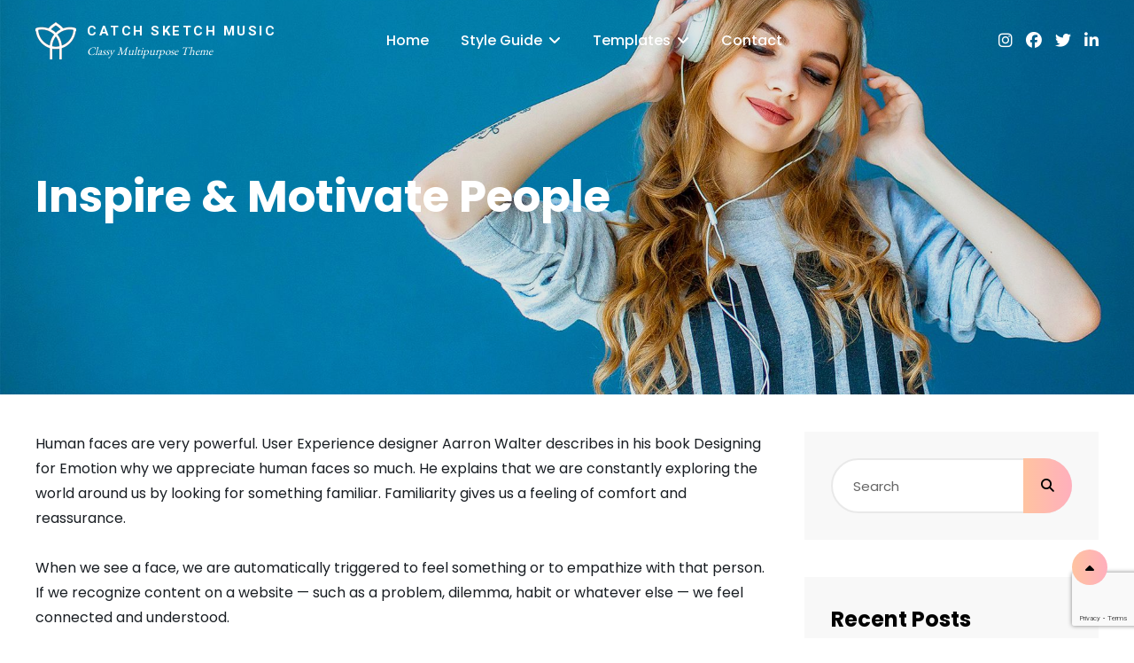

--- FILE ---
content_type: text/html; charset=UTF-8
request_url: https://catchthemes.com/demo/catch-sketch-music/2017/03/12/inspire-motivate-people/
body_size: 18979
content:
<!DOCTYPE html>
<html lang="en-US">
<head>
	<meta charset="UTF-8">
	<meta name="viewport" content="width=device-width, initial-scale=1">
	<link rel="profile" href="http://gmpg.org/xfn/11">

	<title>Inspire &amp; Motivate People &#8211; Catch Sketch Music</title>
<link data-rocket-preload as="style" href="https://fonts.googleapis.com/css?family=Poppins%3A300%2C400%2C500%2C700%2C900%7CRoboto%3A300%2C400%2C500%2C700%2C900%7CEB%20Garamond%3A300%2C400%2C500%2C700%2C900&#038;subset=latin%2Clatin-ext&#038;display=swap" rel="preload">
<link href="https://fonts.googleapis.com/css?family=Poppins%3A300%2C400%2C500%2C700%2C900%7CRoboto%3A300%2C400%2C500%2C700%2C900%7CEB%20Garamond%3A300%2C400%2C500%2C700%2C900&#038;subset=latin%2Clatin-ext&#038;display=swap" media="print" onload="this.media=&#039;all&#039;" rel="stylesheet">
<noscript data-wpr-hosted-gf-parameters=""><link rel="stylesheet" href="https://fonts.googleapis.com/css?family=Poppins%3A300%2C400%2C500%2C700%2C900%7CRoboto%3A300%2C400%2C500%2C700%2C900%7CEB%20Garamond%3A300%2C400%2C500%2C700%2C900&#038;subset=latin%2Clatin-ext&#038;display=swap"></noscript>
<meta name='robots' content='max-image-preview:large' />
<link rel='dns-prefetch' href='//fonts.googleapis.com' />
<link href='https://fonts.gstatic.com' crossorigin rel='preconnect' />
<link rel="alternate" type="application/rss+xml" title="Catch Sketch Music &raquo; Feed" href="https://catchthemes.com/demo/catch-sketch-music/feed/" />
<link rel="alternate" title="oEmbed (JSON)" type="application/json+oembed" href="https://catchthemes.com/demo/catch-sketch-music/wp-json/oembed/1.0/embed?url=https%3A%2F%2Fcatchthemes.com%2Fdemo%2Fcatch-sketch-music%2F2017%2F03%2F12%2Finspire-motivate-people%2F" />
<link rel="alternate" title="oEmbed (XML)" type="text/xml+oembed" href="https://catchthemes.com/demo/catch-sketch-music/wp-json/oembed/1.0/embed?url=https%3A%2F%2Fcatchthemes.com%2Fdemo%2Fcatch-sketch-music%2F2017%2F03%2F12%2Finspire-motivate-people%2F&#038;format=xml" />
<style id='wp-img-auto-sizes-contain-inline-css' type='text/css'>
img:is([sizes=auto i],[sizes^="auto," i]){contain-intrinsic-size:3000px 1500px}
/*# sourceURL=wp-img-auto-sizes-contain-inline-css */
</style>
<style id='wp-emoji-styles-inline-css' type='text/css'>

	img.wp-smiley, img.emoji {
		display: inline !important;
		border: none !important;
		box-shadow: none !important;
		height: 1em !important;
		width: 1em !important;
		margin: 0 0.07em !important;
		vertical-align: -0.1em !important;
		background: none !important;
		padding: 0 !important;
	}
/*# sourceURL=wp-emoji-styles-inline-css */
</style>
<style id='wp-block-library-inline-css' type='text/css'>
:root{--wp-block-synced-color:#7a00df;--wp-block-synced-color--rgb:122,0,223;--wp-bound-block-color:var(--wp-block-synced-color);--wp-editor-canvas-background:#ddd;--wp-admin-theme-color:#007cba;--wp-admin-theme-color--rgb:0,124,186;--wp-admin-theme-color-darker-10:#006ba1;--wp-admin-theme-color-darker-10--rgb:0,107,160.5;--wp-admin-theme-color-darker-20:#005a87;--wp-admin-theme-color-darker-20--rgb:0,90,135;--wp-admin-border-width-focus:2px}@media (min-resolution:192dpi){:root{--wp-admin-border-width-focus:1.5px}}.wp-element-button{cursor:pointer}:root .has-very-light-gray-background-color{background-color:#eee}:root .has-very-dark-gray-background-color{background-color:#313131}:root .has-very-light-gray-color{color:#eee}:root .has-very-dark-gray-color{color:#313131}:root .has-vivid-green-cyan-to-vivid-cyan-blue-gradient-background{background:linear-gradient(135deg,#00d084,#0693e3)}:root .has-purple-crush-gradient-background{background:linear-gradient(135deg,#34e2e4,#4721fb 50%,#ab1dfe)}:root .has-hazy-dawn-gradient-background{background:linear-gradient(135deg,#faaca8,#dad0ec)}:root .has-subdued-olive-gradient-background{background:linear-gradient(135deg,#fafae1,#67a671)}:root .has-atomic-cream-gradient-background{background:linear-gradient(135deg,#fdd79a,#004a59)}:root .has-nightshade-gradient-background{background:linear-gradient(135deg,#330968,#31cdcf)}:root .has-midnight-gradient-background{background:linear-gradient(135deg,#020381,#2874fc)}:root{--wp--preset--font-size--normal:16px;--wp--preset--font-size--huge:42px}.has-regular-font-size{font-size:1em}.has-larger-font-size{font-size:2.625em}.has-normal-font-size{font-size:var(--wp--preset--font-size--normal)}.has-huge-font-size{font-size:var(--wp--preset--font-size--huge)}.has-text-align-center{text-align:center}.has-text-align-left{text-align:left}.has-text-align-right{text-align:right}.has-fit-text{white-space:nowrap!important}#end-resizable-editor-section{display:none}.aligncenter{clear:both}.items-justified-left{justify-content:flex-start}.items-justified-center{justify-content:center}.items-justified-right{justify-content:flex-end}.items-justified-space-between{justify-content:space-between}.screen-reader-text{border:0;clip-path:inset(50%);height:1px;margin:-1px;overflow:hidden;padding:0;position:absolute;width:1px;word-wrap:normal!important}.screen-reader-text:focus{background-color:#ddd;clip-path:none;color:#444;display:block;font-size:1em;height:auto;left:5px;line-height:normal;padding:15px 23px 14px;text-decoration:none;top:5px;width:auto;z-index:100000}html :where(.has-border-color){border-style:solid}html :where([style*=border-top-color]){border-top-style:solid}html :where([style*=border-right-color]){border-right-style:solid}html :where([style*=border-bottom-color]){border-bottom-style:solid}html :where([style*=border-left-color]){border-left-style:solid}html :where([style*=border-width]){border-style:solid}html :where([style*=border-top-width]){border-top-style:solid}html :where([style*=border-right-width]){border-right-style:solid}html :where([style*=border-bottom-width]){border-bottom-style:solid}html :where([style*=border-left-width]){border-left-style:solid}html :where(img[class*=wp-image-]){height:auto;max-width:100%}:where(figure){margin:0 0 1em}html :where(.is-position-sticky){--wp-admin--admin-bar--position-offset:var(--wp-admin--admin-bar--height,0px)}@media screen and (max-width:600px){html :where(.is-position-sticky){--wp-admin--admin-bar--position-offset:0px}}

/*# sourceURL=wp-block-library-inline-css */
</style><link rel='stylesheet' id='wc-blocks-style-css' href='https://catchthemes.com/demo/catch-sketch-music/wp-content/plugins/woocommerce/assets/client/blocks/wc-blocks.css?ver=wc-10.4.2' type='text/css' media='all' />
<style id='global-styles-inline-css' type='text/css'>
:root{--wp--preset--aspect-ratio--square: 1;--wp--preset--aspect-ratio--4-3: 4/3;--wp--preset--aspect-ratio--3-4: 3/4;--wp--preset--aspect-ratio--3-2: 3/2;--wp--preset--aspect-ratio--2-3: 2/3;--wp--preset--aspect-ratio--16-9: 16/9;--wp--preset--aspect-ratio--9-16: 9/16;--wp--preset--color--black: #000000;--wp--preset--color--cyan-bluish-gray: #abb8c3;--wp--preset--color--white: #ffffff;--wp--preset--color--pale-pink: #f78da7;--wp--preset--color--vivid-red: #cf2e2e;--wp--preset--color--luminous-vivid-orange: #ff6900;--wp--preset--color--luminous-vivid-amber: #fcb900;--wp--preset--color--light-green-cyan: #7bdcb5;--wp--preset--color--vivid-green-cyan: #00d084;--wp--preset--color--pale-cyan-blue: #8ed1fc;--wp--preset--color--vivid-cyan-blue: #0693e3;--wp--preset--color--vivid-purple: #9b51e0;--wp--preset--color--medium-black: #333333;--wp--preset--color--gray: #999999;--wp--preset--color--light-gray: #f6f6f6;--wp--preset--color--yellow: #e87785;--wp--preset--color--purple: #64488E;--wp--preset--gradient--vivid-cyan-blue-to-vivid-purple: linear-gradient(135deg,rgb(6,147,227) 0%,rgb(155,81,224) 100%);--wp--preset--gradient--light-green-cyan-to-vivid-green-cyan: linear-gradient(135deg,rgb(122,220,180) 0%,rgb(0,208,130) 100%);--wp--preset--gradient--luminous-vivid-amber-to-luminous-vivid-orange: linear-gradient(135deg,rgb(252,185,0) 0%,rgb(255,105,0) 100%);--wp--preset--gradient--luminous-vivid-orange-to-vivid-red: linear-gradient(135deg,rgb(255,105,0) 0%,rgb(207,46,46) 100%);--wp--preset--gradient--very-light-gray-to-cyan-bluish-gray: linear-gradient(135deg,rgb(238,238,238) 0%,rgb(169,184,195) 100%);--wp--preset--gradient--cool-to-warm-spectrum: linear-gradient(135deg,rgb(74,234,220) 0%,rgb(151,120,209) 20%,rgb(207,42,186) 40%,rgb(238,44,130) 60%,rgb(251,105,98) 80%,rgb(254,248,76) 100%);--wp--preset--gradient--blush-light-purple: linear-gradient(135deg,rgb(255,206,236) 0%,rgb(152,150,240) 100%);--wp--preset--gradient--blush-bordeaux: linear-gradient(135deg,rgb(254,205,165) 0%,rgb(254,45,45) 50%,rgb(107,0,62) 100%);--wp--preset--gradient--luminous-dusk: linear-gradient(135deg,rgb(255,203,112) 0%,rgb(199,81,192) 50%,rgb(65,88,208) 100%);--wp--preset--gradient--pale-ocean: linear-gradient(135deg,rgb(255,245,203) 0%,rgb(182,227,212) 50%,rgb(51,167,181) 100%);--wp--preset--gradient--electric-grass: linear-gradient(135deg,rgb(202,248,128) 0%,rgb(113,206,126) 100%);--wp--preset--gradient--midnight: linear-gradient(135deg,rgb(2,3,129) 0%,rgb(40,116,252) 100%);--wp--preset--font-size--small: 14px;--wp--preset--font-size--medium: 20px;--wp--preset--font-size--large: 42px;--wp--preset--font-size--x-large: 42px;--wp--preset--font-size--normal: 16px;--wp--preset--font-size--huge: 56px;--wp--preset--spacing--20: 0.44rem;--wp--preset--spacing--30: 0.67rem;--wp--preset--spacing--40: 1rem;--wp--preset--spacing--50: 1.5rem;--wp--preset--spacing--60: 2.25rem;--wp--preset--spacing--70: 3.38rem;--wp--preset--spacing--80: 5.06rem;--wp--preset--shadow--natural: 6px 6px 9px rgba(0, 0, 0, 0.2);--wp--preset--shadow--deep: 12px 12px 50px rgba(0, 0, 0, 0.4);--wp--preset--shadow--sharp: 6px 6px 0px rgba(0, 0, 0, 0.2);--wp--preset--shadow--outlined: 6px 6px 0px -3px rgb(255, 255, 255), 6px 6px rgb(0, 0, 0);--wp--preset--shadow--crisp: 6px 6px 0px rgb(0, 0, 0);}:where(.is-layout-flex){gap: 0.5em;}:where(.is-layout-grid){gap: 0.5em;}body .is-layout-flex{display: flex;}.is-layout-flex{flex-wrap: wrap;align-items: center;}.is-layout-flex > :is(*, div){margin: 0;}body .is-layout-grid{display: grid;}.is-layout-grid > :is(*, div){margin: 0;}:where(.wp-block-columns.is-layout-flex){gap: 2em;}:where(.wp-block-columns.is-layout-grid){gap: 2em;}:where(.wp-block-post-template.is-layout-flex){gap: 1.25em;}:where(.wp-block-post-template.is-layout-grid){gap: 1.25em;}.has-black-color{color: var(--wp--preset--color--black) !important;}.has-cyan-bluish-gray-color{color: var(--wp--preset--color--cyan-bluish-gray) !important;}.has-white-color{color: var(--wp--preset--color--white) !important;}.has-pale-pink-color{color: var(--wp--preset--color--pale-pink) !important;}.has-vivid-red-color{color: var(--wp--preset--color--vivid-red) !important;}.has-luminous-vivid-orange-color{color: var(--wp--preset--color--luminous-vivid-orange) !important;}.has-luminous-vivid-amber-color{color: var(--wp--preset--color--luminous-vivid-amber) !important;}.has-light-green-cyan-color{color: var(--wp--preset--color--light-green-cyan) !important;}.has-vivid-green-cyan-color{color: var(--wp--preset--color--vivid-green-cyan) !important;}.has-pale-cyan-blue-color{color: var(--wp--preset--color--pale-cyan-blue) !important;}.has-vivid-cyan-blue-color{color: var(--wp--preset--color--vivid-cyan-blue) !important;}.has-vivid-purple-color{color: var(--wp--preset--color--vivid-purple) !important;}.has-black-background-color{background-color: var(--wp--preset--color--black) !important;}.has-cyan-bluish-gray-background-color{background-color: var(--wp--preset--color--cyan-bluish-gray) !important;}.has-white-background-color{background-color: var(--wp--preset--color--white) !important;}.has-pale-pink-background-color{background-color: var(--wp--preset--color--pale-pink) !important;}.has-vivid-red-background-color{background-color: var(--wp--preset--color--vivid-red) !important;}.has-luminous-vivid-orange-background-color{background-color: var(--wp--preset--color--luminous-vivid-orange) !important;}.has-luminous-vivid-amber-background-color{background-color: var(--wp--preset--color--luminous-vivid-amber) !important;}.has-light-green-cyan-background-color{background-color: var(--wp--preset--color--light-green-cyan) !important;}.has-vivid-green-cyan-background-color{background-color: var(--wp--preset--color--vivid-green-cyan) !important;}.has-pale-cyan-blue-background-color{background-color: var(--wp--preset--color--pale-cyan-blue) !important;}.has-vivid-cyan-blue-background-color{background-color: var(--wp--preset--color--vivid-cyan-blue) !important;}.has-vivid-purple-background-color{background-color: var(--wp--preset--color--vivid-purple) !important;}.has-black-border-color{border-color: var(--wp--preset--color--black) !important;}.has-cyan-bluish-gray-border-color{border-color: var(--wp--preset--color--cyan-bluish-gray) !important;}.has-white-border-color{border-color: var(--wp--preset--color--white) !important;}.has-pale-pink-border-color{border-color: var(--wp--preset--color--pale-pink) !important;}.has-vivid-red-border-color{border-color: var(--wp--preset--color--vivid-red) !important;}.has-luminous-vivid-orange-border-color{border-color: var(--wp--preset--color--luminous-vivid-orange) !important;}.has-luminous-vivid-amber-border-color{border-color: var(--wp--preset--color--luminous-vivid-amber) !important;}.has-light-green-cyan-border-color{border-color: var(--wp--preset--color--light-green-cyan) !important;}.has-vivid-green-cyan-border-color{border-color: var(--wp--preset--color--vivid-green-cyan) !important;}.has-pale-cyan-blue-border-color{border-color: var(--wp--preset--color--pale-cyan-blue) !important;}.has-vivid-cyan-blue-border-color{border-color: var(--wp--preset--color--vivid-cyan-blue) !important;}.has-vivid-purple-border-color{border-color: var(--wp--preset--color--vivid-purple) !important;}.has-vivid-cyan-blue-to-vivid-purple-gradient-background{background: var(--wp--preset--gradient--vivid-cyan-blue-to-vivid-purple) !important;}.has-light-green-cyan-to-vivid-green-cyan-gradient-background{background: var(--wp--preset--gradient--light-green-cyan-to-vivid-green-cyan) !important;}.has-luminous-vivid-amber-to-luminous-vivid-orange-gradient-background{background: var(--wp--preset--gradient--luminous-vivid-amber-to-luminous-vivid-orange) !important;}.has-luminous-vivid-orange-to-vivid-red-gradient-background{background: var(--wp--preset--gradient--luminous-vivid-orange-to-vivid-red) !important;}.has-very-light-gray-to-cyan-bluish-gray-gradient-background{background: var(--wp--preset--gradient--very-light-gray-to-cyan-bluish-gray) !important;}.has-cool-to-warm-spectrum-gradient-background{background: var(--wp--preset--gradient--cool-to-warm-spectrum) !important;}.has-blush-light-purple-gradient-background{background: var(--wp--preset--gradient--blush-light-purple) !important;}.has-blush-bordeaux-gradient-background{background: var(--wp--preset--gradient--blush-bordeaux) !important;}.has-luminous-dusk-gradient-background{background: var(--wp--preset--gradient--luminous-dusk) !important;}.has-pale-ocean-gradient-background{background: var(--wp--preset--gradient--pale-ocean) !important;}.has-electric-grass-gradient-background{background: var(--wp--preset--gradient--electric-grass) !important;}.has-midnight-gradient-background{background: var(--wp--preset--gradient--midnight) !important;}.has-small-font-size{font-size: var(--wp--preset--font-size--small) !important;}.has-medium-font-size{font-size: var(--wp--preset--font-size--medium) !important;}.has-large-font-size{font-size: var(--wp--preset--font-size--large) !important;}.has-x-large-font-size{font-size: var(--wp--preset--font-size--x-large) !important;}
/*# sourceURL=global-styles-inline-css */
</style>

<style id='classic-theme-styles-inline-css' type='text/css'>
/*! This file is auto-generated */
.wp-block-button__link{color:#fff;background-color:#32373c;border-radius:9999px;box-shadow:none;text-decoration:none;padding:calc(.667em + 2px) calc(1.333em + 2px);font-size:1.125em}.wp-block-file__button{background:#32373c;color:#fff;text-decoration:none}
/*# sourceURL=/wp-includes/css/classic-themes.min.css */
</style>
<link rel='stylesheet' id='catch-infinite-scroll-css' href='https://catchthemes.com/demo/catch-sketch-music/wp-content/plugins/catch-infinite-scroll/public/css/catch-infinite-scroll-public.css?ver=2.0.7' type='text/css' media='all' />
<link rel='stylesheet' id='dashicons-css' href='https://catchthemes.com/demo/catch-sketch-music/wp-includes/css/dashicons.min.css?ver=6.9' type='text/css' media='all' />
<link rel='stylesheet' id='catch-instagram-feed-gallery-widget-css' href='https://catchthemes.com/demo/catch-sketch-music/wp-content/plugins/catch-instagram-feed-gallery-widget/public/css/catch-instagram-feed-gallery-widget-public.css?ver=2.3.3' type='text/css' media='all' />
<link rel='stylesheet' id='essential-widgets-pro-css' href='https://catchthemes.com/demo/catch-sketch-music/wp-content/plugins/essential-widgets-pro/public/css/essential-widgets-public.css?ver=2.8' type='text/css' media='all' />
<style id='woocommerce-inline-inline-css' type='text/css'>
.woocommerce form .form-row .required { visibility: visible; }
/*# sourceURL=woocommerce-inline-inline-css */
</style>

<link rel='stylesheet' id='font-awesome-css' href='https://catchthemes.com/demo/catch-sketch-music/wp-content/themes/catch-sketch-pro/assets/css/font-awesome/css/all.min.css?ver=6.7.2' type='text/css' media='all' />
<link rel='stylesheet' id='catch-sketch-style-css' href='https://catchthemes.com/demo/catch-sketch-music/wp-content/themes/catch-sketch-pro/style.css?ver=20251214-34807' type='text/css' media='all' />
<style id='catch-sketch-style-inline-css' type='text/css'>
@font-face {
            font-family: "star";
            src: url("https://catchthemes.com/demo/catch-sketch-music/wp-content/plugins/woocommerce/assets/fonts/star.eot");
            src: url("https://catchthemes.com/demo/catch-sketch-music/wp-content/plugins/woocommerce/assets/fonts/star.eot?#iefix") format("embedded-opentype"),
                url("https://catchthemes.com/demo/catch-sketch-music/wp-content/plugins/woocommerce/assets/fonts/star.woff") format("woff"),
                url("https://catchthemes.com/demo/catch-sketch-music/wp-content/plugins/woocommerce/assets/fonts/star.ttf") format("truetype"),
                url("https://catchthemes.com/demo/catch-sketch-music/wp-content/plugins/woocommerce/assets/fonts/star.svg#star") format("svg");
            font-weight: normal;
            font-style: normal;
        }
body, button, input, .entry-container .subtitle, select, optgroup, textarea, .testimonial-slider-wrap .more-link, .more-link cite, .author-title, .widget a,.edit-link, button,.catch-breadcrumb .entry-breadcrumbs, .woocommerce-breadcrumb,
			input[type="button"], input[type="reset"], input[type="submit"], input[type="search"], .site-main #infinite-handle span button, .button, .entry-meta a, .sticky-label, .comment-metadata a, .post-navigation .nav-subtitle, .nav-title, .posts-navigation a, .pagination a, .widget_categories ul li a, .widget_archive ul li a, .ew-archive ul li a, .ew-category ul li a, .comment-form label, .author-link, .entry-breadcrumbs a, .breadcrumb-current, .entry-breadcrumbs .sep, .stats-section .entry-content, .stats-section .entry-summary, #team-content-section .position, .pagination .nav-links > span, .testimonials-content-wrapper .entry-container:before, .testimonials-content-wrapper .position,
			#footer-newsletter .ewnewsletter .ew-newsletter-wrap .ew-newsletter-subbox, .contact-wrap > span, .pricing-section .package-price, .reservation-highlight-text span, .reserve-content-wrapper .contact-description strong, .info,#gallery-content-section .gallery-item figcaption,.section-description,.section-subtitle, .hero-content-wrapper .entry-title span, .promotion-sale-wrapper .entry-title span,.contact-section .entry-title span, #skill-section .entry-title span, .reserve-content-wrapper .entry-title span,.testimonials-content-wrapper .testimonial-slider-wrap .post-thumbnail .entry-header  .entry-title,	blockquote:not(.alignleft):not(.alignright):before,.testimonial-slider-wrap .post-thumbnail .entry-header,
			.testimonials-content-wrapper .testimonial-slider-wrap button,.testimonial-slider-wrap .post-thumbnail .entry-header,code,kbd,tt,var,.entry-title .sub-title,.entry-title .sub-title,.entry-title span,.section-title-wrapper + .section-description,.section-title + .section-description,.section-title-wrapper + .section-subtitle { font-family: "Poppins", sans-serif; }
.main-navigation a { font-family: "Poppins", sans-serif; }
.section-title, .entry-title, .widget-title, .woocommerce-loop-product__title,
			.archive-content-wrap .entry-title a,.testimonials-content-wrapper .entry-content,.testimonials-content-wrapper .cycle-prev:before,.testimonials-content-wrapper .cycle-next:before,.site-main nav.posts-navigation .nav-links > div .nav-title,.site-main nav.post-navigation .nav-links > div a .nav-title,
			.testimonials-content-wrapper .cycle-pager { font-family: "Poppins", sans-serif; }
h1, h2, h3, h4, h5, h6 { font-family: "Poppins", sans-serif; }
.testimonials-content-wrapper {
				background-image: url("https://catchthemes.com/demo/catch-sketch-music/files/2020/04/testimonials-bg.jpg");
			}
.events-section {
				background-image: url("https://catchthemes.com/demo/catch-sketch-music/files/2020/04/events-bg.jpg");
			}
.custom-header:after { background-color: rgba(0, 0, 0, 0.1); } 
/*# sourceURL=catch-sketch-style-inline-css */
</style>
<link rel='stylesheet' id='catch-sketch-block-style-css' href='https://catchthemes.com/demo/catch-sketch-music/wp-content/themes/catch-sketch-pro/assets/css/blocks.css?ver=1.0' type='text/css' media='all' />
<style id='catch-sketch-block-style-inline-css' type='text/css'>
	/* Color Scheme */

	/* Background Color */
	body  {
		background-color: #ffffff;
	}

	/* Header Text Color */
	.site-title a {
		color: #000000;
	}

	/* Page Background Color */
	.slider-content-wrapper .controllers .cycle-prev,
	.slider-content-wrapper .controllers .cycle-next,
	.color-scheme-modern .stats-section,
	.color-scheme-wedding .stats-section,
	.color-scheme-minimal .stats-section,
	.color-scheme-modern .section:nth-child(2n).testimonials-content-wrapper,
	.color-scheme-wedding .section:nth-child(2n).testimonials-content-wrapper,
	.color-scheme-minimal .section:nth-child(2n).testimonials-content-wrapper,
	[class*="color-scheme"]:not(.color-scheme-modern):not(.color-scheme-wedding):not(.color-scheme-minimal) .section.testimonials-content-wrapper.style-two .entry-content,
	[class*="color-scheme"]:not(.color-scheme-modern):not(.color-scheme-wedding):not(.color-scheme-minimal) .section.testimonials-content-wrapper.style-two .entry-summary,
	.color-scheme-modern .section:nth-child(2n-1).testimonials-content-wrapper.style-two .entry-content,
	.color-scheme-modern .section:nth-child(2n-1).testimonials-content-wrapper.style-two .entry-summary,
	.color-scheme-wedding .section:nth-child(2n-1).testimonials-content-wrapper.style-two .entry-content,
	.color-scheme-wedding .section:nth-child(2n-1).testimonials-content-wrapper.style-two .entry-summary,
	.color-scheme-minimal .section:nth-child(2n-1).testimonials-content-wrapper.style-two .entry-summary,
	.color-scheme-minimal .section:nth-child(2n-1).testimonials-content-wrapper.style-two .entry-content,
	.color-scheme-modern .section:nth-child(2n-1).team-section .hentry .hentry-inner,
	.color-scheme-wedding .section:nth-child(2n-1).team-section .hentry .hentry-inner,
	.color-scheme-minimal .section:nth-child(2n-1).team-section .hentry .hentry-inner,
	.color-scheme-modern .section:nth-child(2n-1)#promotion-headline-section.promotion-headline-section.no-background.style-two .inner-container,
	.color-scheme-wedding .section:nth-child(2n-1)#promotion-headline-section.promotion-headline-section.no-background.style-two .inner-container,
	.color-scheme-minimal .section:nth-child(2n-1)#promotion-headline-section.promotion-headline-section.no-background.style-two .inner-container,
	input[type="text"],
	input[type="email"],
	input[type="url"],
	input[type="password"],
	input[type="search"],
	input[type="number"],
	input[type="tel"],
	input[type="range"],
	input[type="date"],
	input[type="month"],
	input[type="week"],
	input[type="time"],
	input[type="datetime"],
	input[type="datetime-local"],
	input[type="color"],
	textarea,
	select,
	.select2-container--default .select2-selection--single,
	.main-navigation .sub-menu,
	.main-navigation .children,
	.screen-reader-text:focus,
	.mobile-social-search,
	.team-section .team-content-wrapper .hentry .entry-container:before,
	.contact-section .entry-container,
	.boxed-layout .site,
	.widget_shopping_cart,
	.navigation-classic .main-navigation .sub-menu,
	.navigation-classic .main-navigation .children,
	#primary-search-wrapper .menu-inside-wrapper,
	.menu-inside-wrapper,
	.nav-menu .sub-menu,
	.nav-menu .chidren,
	.ui-state-active, 
	.ui-widget-content .ui-state-active, 
	.ui-widget-header .ui-state-active,
	[class*="color-scheme"]:not(.color-scheme-default):not(.color-scheme-dark):not(.color-scheme-yellow):not(.color-scheme-gray).boxed-layout,
	.stats-section .view-all-button .more-button .more-link,
	.color-scheme-modern .services-section-wrapper .hentry-inner,
	.color-scheme-wedding .services-section-wrapper .hentry-inner,
	.color-scheme-minimal .services-section-wrapper .hentry-inner {
		background-color: #ffffff;
	}

	.section:nth-child(2n-1).testimonials-content-wrapper.style-two .section-content-wrap .hentry .entry-content:after, 
	.section:nth-child(2n-1).testimonials-content-wrapper.style-two .section-content-wrap .hentry .entry-summary:after,
	[class*="color-scheme"]:not(.color-scheme-modern):not(.color-scheme-wedding):not(.color-scheme-minimal) #testimonials-section.testimonials-content-wrapper.style-two .section-content-wrap .hentry .entry-container .entry-content:after,
	[class*="color-scheme"]:not(.color-scheme-modern):not(.color-scheme-wedding):not(.color-scheme-minimal) #testimonials-section.testimonials-content-wrapper.style-two .section-content-wrap .hentry .entry-container .entry-summary:after {
	    border-color: #ffffff;
	}

	/* Secondary Background Color */
	#sticky-playlist-section,
	.mejs-container,
	.woocommerce-message, 
	.woocommerce-info,
	.demo_store,
	.promotion-headline-section .inner-container:after,
	.woocommerce-form-coupon-toggle,
	.cart-collaterals .shop_table.shop_table_responsive th,
	.woocommerce-NoticeGroup-checkout,
	.woocommerce-account .woocommerce-MyAccount-navigation a:hover, 
	.woocommerce-account .woocommerce-MyAccount-navigation a:focus,
	.woocommerce-MyAccount-navigation .is-active,
	.header-top-bar .header-top-content .header-top-left-content span.mobile-hours,
	.gallery-caption,
	.color-scheme-music #featured-video-section,
	#sticky-playlist-section .wp-playlist-tracks,
	.color-scheme-music #footer-newsletter,
	.color-scheme-photography #footer-newsletter,
	.color-scheme-corporate #footer-newsletter,
	.color-scheme-blog #footer-newsletter,
	.color-scheme-modern .section.services-section-wrapper:nth-child(2n)  .hentry-inner,
	.color-scheme-wedding .section.services-section-wrapper:nth-child(2n)  .hentry-inner,
	.color-scheme-minimal .services-section-wrapper:nth-child(2n)  .hentry-inner,
	.color-scheme-modern .section:nth-child(2n-1),
	.color-scheme-wedding .section:nth-child(2n-1),
	.color-scheme-minimal .section:nth-child(2n-1),
	.color-scheme-modern .section:nth-child(2n) + #footer-newsletter, 
	.color-scheme-wedding .section:nth-child(2n) + #footer-newsletter, 
	.color-scheme-minimal .section:nth-child(2n) + #footer-newsletter,
	.section:nth-child(2n-1).testimonials-content-wrapper.style-two,
	.color-scheme-modern .section:nth-child(2n).testimonials-content-wrapper.style-two .entry-content,
	.color-scheme-wedding .section:nth-child(2n).testimonials-content-wrapper.style-two .entry-content,
	.color-scheme-modern .section:nth-child(2n).testimonials-content-wrapper.style-two .entry-summary,
	.color-scheme-wedding .section:nth-child(2n).testimonials-content-wrapper.style-two .entry-summary,
	.color-scheme-minimal .section:nth-child(2n).testimonials-content-wrapper.style-two .entry-summary,
	.color-scheme-minimal .section:nth-child(2n).testimonials-content-wrapper.style-two .entry-content,
	.color-scheme-modern .section:nth-child(2n-1) + .team-section .hentry .hentry-inner,
	.color-scheme-wedding .section:nth-child(2n-1) + .team-section .hentry .hentry-inner,
	.color-scheme-minimal .section:nth-child(2n-1) + .team-section .hentry .hentry-inner,
	.color-scheme-modern .section:nth-child(2n-1) + #footer-newsletter .ewnewsletter .hentry form input[type="text"],
	.color-scheme-wedding .section:nth-child(2n-1) + #footer-newsletter .ewnewsletter .hentry form input[type="text"],
	.color-scheme-modern .section:nth-child(2n-1) + #footer-newsletter .ewnewsletter .hentry form input[type="email"],
	.color-scheme-wedding .section:nth-child(2n-1) + #footer-newsletter .ewnewsletter .hentry form input[type="email"],
	.color-scheme-minimal .section:nth-child(2n-1) + #footer-newsletter .ewnewsletter .hentry form input[type="text"],
	.color-scheme-minimal .section:nth-child(2n-1) + #footer-newsletter .ewnewsletter .hentry form input[type="email"],
	.footer-newsletter,
	#site-generator,
	.sidebar .widget-wrap,
	.testimonials-content-wrapper,
	mark, 
	ins,
	.portfolio-section .hentry .hentry-inner:after,
	.navigation-classic .main-navigation .sub-menu, 
	.navigation-classic .main-navigation .children, 
	ul.tabs.wc-tabs li.active a,
	.woocommerce-Tabs-panel,
	.shop_table thead th,
	.team-section .hentry .hentry-inner,
	.boxed-layout,
	ul.wc_payment_methods.payment_methods.methods li,
	.comment-respond,
	.menu-inside-wrapper #site-header-cart-wrapper a:hover,
	.menu-inside-wrapper #site-header-cart-wrapper a:focus,
	.widget_shopping_cart_content,
	pre,
	.color-scheme-modern .portfolio-content-wrapper .hentry .entry-container .inner-wrap,
	.color-scheme-wedding .portfolio-content-wrapper .hentry .entry-container .inner-wrap,
	.color-scheme-minimal .portfolio-content-wrapper .hentry .entry-container .inner-wrap,
	.color-scheme-modern .section:nth-child(2n-1).slider-content-wrapper.style-one #featured-slider-prev,
	.color-scheme-wedding .section:nth-child(2n-1).slider-content-wrapper.style-one #featured-slider-prev,
	.color-scheme-modern .section:nth-child(2n-1).slider-content-wrapper.style-one #featured-slider-next,
	.color-scheme-wedding .section:nth-child(2n-1).slider-content-wrapper.style-one #featured-slider-next,
	.color-scheme-minimal .section:nth-child(2n-1).slider-content-wrapper.style-one #featured-slider-next,
	.color-scheme-minimal .section:nth-child(2n-1).slider-content-wrapper.style-one #featured-slider-prev,
	.widget .ui-tabs .ui-tabs-panel,
	.no-header-media-image .custom-header:after,
	.slider-content-wrapper .controllers:before {
		background-color: #f8f8f8;
	}

	.section:nth-child(2n).testimonials-content-wrapper.style-two .section-content-wrap .hentry  .entry-container .entry-content:after, 
	.section:nth-child(2n).testimonials-content-wrapper.style-two .section-content-wrap .hentry .entry-container  .entry-summary:after,
	.header-top-bar .header-top-content .header-top-left-content span.mobile-hours:before {
	    border-color: #f8f8f8;
	}

	/* Main Text Color */
	body,
	button,
	input,
	select,
	optgroup,
	textarea,
	.author-title,
	.entry-title .sub-title,
	.entry-title span,
	.section-title-wrapper > .subtitle,
	.section-title-wrapper + .section-description,
	.section-title + .section-description,
	.section-title-wrapper + .section-subtitle,
	.entry-container .subtitle,
	.no-header-media-image .custom-header-content .entry-container,
	.no-header-media-image .custom-header-content .entry-container .entry-title,
	.no-header-media-image .custom-header-content .entry-container .entry-title .sub-title,
	.no-header-media-image .custom-header-content .breadcrumb a,
	.color-scheme-dark .header-top-bar .header-top-content .header-top-left-content ul li .fa,
	.color-scheme-modern .stats-section .hentry .entry-summary,
	.color-scheme-modern .stats-section .hentry .entry-content,
	.color-scheme-wedding .stats-section .hentry .entry-summary,
	.color-scheme-wedding .stats-section .hentry .entry-content,
	.color-scheme-minimal .stats-section .hentry .entry-summary,
	.color-scheme-minimal .stats-section .hentry .entry-content {
		color: #191e23;
	}
	
	/*Header Text Color */
	.site-title a {
		color: #000000;
	}

	/* 80 percent of Header Text Color */
	.site-description {
		color: rgba( 0, 0, 0, 0.8);
	}

	/* Heading Text Color */
	h1,
	h2,
	h3,
	h4,
	h5,
	h6,
	.featured-video-section .entry-title span,
	.color-scheme-default .sticky-playlist-section .mejs-container button:before,
	.color-scheme-music #scrollup:before,
	.color-scheme-music input[type="submit"],
	.color-scheme-music button[type="submit"],
	.wp-playlist-item .wp-playlist-caption,
	.mejs-button button:before,
	.header-top-bar a,
	.header-top-bar .hours,
	.color-scheme-music .more-link,
	[class*="color-scheme-"] .events-section .more-link,	
	.color-scheme-music button,
	.color-scheme-music .button,
	.color-scheme-music .has-background-image:not(.events-section) .entry-container .entry-content .more-link,
	.color-scheme-music .has-background-image:not(.events-section) .entry-container .entry-summary .more-link,
	.color-scheme-music .background-image:not(.events-section) .entry-container .entry-content button,
	.color-scheme-music .background-image:not(.events-section) .entry-container .entry-summary button,
	.color-scheme-blog .team-section .hentry .hentry-inner:hover .team-social-profile a,
	.entry-title,
	.entry-title a,
	.team-section .entry-meta,
	.menu-toggle {
		color: #000000;
	}

	/* 80 percent of Heading Text Color */
	.stats-section .hentry .entry-title a:hover,
	.stats-section .hentry .entry-title a:focus,
	.team-section.section .hentry .hentry-inner .entry-title a:hover,
	.team-section.section .hentry .hentry-inner .entry-title a:focus {
		color: rgba( 0, 0, 0, 0.8);
	}

	/* Absolute Header Text Color */

	.absolute-header .site-title a,
	.absolute-header .site-description,
	.absolute-header .search-social-container .menu-toggle,
	.absolute-header .menu-toggle {
		color: #ffffff;
	}

	@media screen and (min-width: 1024px) {
    .absolute-header .site-header-cart a.cart-contents:before,
    .absolute-header .site-header-menu .social-navigation a,
    .absolute-header.navigation-classic .site-header-menu .main-navigation ul:not(.sub-menu) > li > a {
         color: #ffffff;
	    }    
	}

	.absolute-header.navigation-classic .bars {
	    background-color: #ffffff;
	}

	.bars {
		background-color: #000000;
	}

	/* Link Color */
	a,
	table a,
	.site-header-menu button,
	.discography-section .hentry .more-link,
	.services-section-wrapper .more-link,
	.featured-content-section .hentry .more-link,
	.archive-content-wrap .more-link,
	.singular-content-wrap .more-link,
	.contact-section .entry-container a,
	.archive .section-content-wrapper .hentry .more-link,
	.featured-content-section .hentry .hentry .more-link,
	.testimonials-content-wrapper .entry-title a,
	.slider-content-wrapper .scroll-down,
	.team-section .hentry .more-link,
	.ui-state-active a, 
	.ui-state-active a:link, 
	.ui-state-active a:visited,
	.stats-section .view-all-button .more-button .more-link {
		color: #191e23;
	}

	.bars {
		background-color: #191e23;
	}

	/* Link Hover Color */
	a:hover,
	a:focus,
	.absolute-header .site-title a:hover,
	.absolute-header .site-title a:focus,
	.entry-title a:hover,
	.entry-title a:focus,
	[class*="color-scheme"]:not(.color-scheme-default) .team-section.section .hentry .hentry-inner .entry-title a:hover,
	[class*="color-scheme"]:not(.color-scheme-default) .team-section.section .hentry .hentry-inner .entry-title a:focus,
	.text-white .entry-title a:hover,
	.text-white .entry-title a:focus,
	.text-white .entry-meta a:hover,
	.text-white .entry-meta a:focus,
	.discography-section .hentry .more-link:hover,	
	.discography-section .hentry .more-link:focus,	
	.wp-playlist-item .wp-playlist-caption:hover,
	.wp-playlist-item .wp-playlist-caption:focus,
	.has-background-image .wp-playlist-item .wp-playlist-caption:hover,
	.has-background-image .wp-playlist-item .wp-playlist-caption:focus,
	.has-background-image  .entry-container .entry-meta a:hover,
	.has-background-image  .entry-container .entry-meta a:focus,
	.has-background-image  .entry-container .entry-title a:hover,
	.has-background-image  .entry-container .entry-title a:focus,
	button.dropdown-toggle:hover,
	button.dropdown-toggle:focus,
	.site-title a:hover,
	.site-title a:focus,
	.header-top-bar a:hover,
	.header-top-bar a:focus,
	.testimonials-content-wrapper.section.testimonial-wrapper .entry-title a:hover,
	.testimonials-content-wrapper.section.testimonial-wrapper .entry-title a:focus,
	.entry-meta a:hover,
	.entry-meta a:focus,
	nav.social-navigation ul li a:hover,
	nav.social-navigation ul li a:focus,
	#hero-section.hero-section.section .section-content-wrap .cat-links a:hover,
	#hero-section.hero-section.section .section-content-wrap .cat-links a:focus,
	.archive .section-content-wrapper .hentry .more-link:hover,
	.archive .section-content-wrapper .hentry .more-link:focus,
	.menu-inside-wrapper .main-navigation .nav-menu li a:hover,
	.menu-inside-wrapper .main-navigation .nav-menu li a:focus,
	#social-search-toggle:hover,
	#social-search-toggle:focus,
	.has-background-image .entry-container .entry-content a:not(button):not(.more-link):hover,
	.has-background-image .entry-container .entry-content a:not(button):not(.more-link):focus,
	.portfolio-section .hentry .hentry-inner .entry-container a:hover,
	.portfolio-section .hentry .hentry-inner .entry-container a:focus,
	.archive-content-wrap .more-link:hover,
	.archive-content-wrap .more-link:focus,
	.singular-content-wrap .more-link:hover,
	.singular-content-wrap .more-link:focus,
	#featured-video-section.featured-content-section .hentry .more-link:hover,
	#featured-video-section.featured-content-section .hentry .more-link:focus,
	#services-section.services-section-wrapper .more-link:hover,
	#services-section.services-section-wrapper .more-link:focus,
	#discography-section.discography-section .hentry .more-link:hover,	
	#discography-section.discography-section .hentry .more-link:focus,	
	#portfolio-content-section .more-link:hover,
	#portfolio-content-section .more-link:focus,
	.site-header-menu .menu-wrapper .menu-inside-wrapper .main-navigation .nav-menu li a:hover,
	.site-header-menu .menu-wrapper .menu-inside-wrapper .main-navigation .nav-menu li a:focus,
	.menu-toggle:hover,
	.menu-toggle:focus,
	button#wp-custom-header-video-button:hover,
	button#wp-custom-header-video-button:focus,
	.site-info a:hover,
	.site-info a:focus,
	.widget .ui-state-default a:hover, 
	.widget .ui-widget-content .ui-state-default a:hover, 
	.widget .ui-widget-header .ui-state-default a:hover,
	.widget .ui-state-default a:focus, 
	.widget .ui-widget-content .ui-state-default a:focus, 
	.widget .ui-widget-header .ui-state-default a:focus,
	.testimonials-content-wrapper.section.testimonial-wrapper.has-background-image .entry-title a:hover,
	.testimonials-content-wrapper.section.testimonial-wrapper.has-background-image .entry-title a:focus,
	.portfolio-content-wrapper .hentry .entry-container .entry-title a:hover,
	.portfolio-content-wrapper .hentry .entry-container .entry-title a:focus,
	.custom-header-content .breadcrumb a:hover,
	.custom-header-content .breadcrumb a:focus,
	.color-scheme-modern .stats-section .more-link:hover,
	.color-scheme-modern .stats-section .more-link:focus,
	.color-scheme-minimal .stats-section .more-link:hover,
	.color-scheme-minimal .stats-section .more-link:focus,
	.color-scheme-wedding .stats-section .more-link:hover,
	.color-scheme-wedding .stats-section .more-link:focus,
	.color-scheme-modern .stats-section .entry-title a:hover,
	.color-scheme-modern .stats-section .entry-title a:focus,
	.color-scheme-minimal .stats-section .entry-title a:hover,
	.color-scheme-minimal .stats-section .entry-title a:focus,
	.color-scheme-wedding .stats-section .entry-title a:hover,
	.color-scheme-wedding .stats-section .entry-title a:focus,
	#hero-section.hero-section.section .section-content-wrap .cat-links a:hover,
	#hero-section.hero-section.section .section-content-wrap .cat-links a:focus,
	.no-header-media-image .custom-header-content .breadcrumb a:hover,
	.no-header-media-image .custom-header-content .breadcrumb a:focus,
	.contact-section .entry-container a:hover,
	.contact-section .entry-container a:focus,
	.absolute-header .site-header-menu .social-navigation a:hover,
	.absolute-header .site-header-menu .social-navigation a:focus {
		color: #c4a362;
	}

	.screen-reader-text:focus,
	.absolute-header .menu-toggle:hover,
	.absolute-header .menu-toggle:focus,
	.woocommerce-MyAccount-navigation .is-active a,
	.absolute-header .site-header-cart a.cart-contents:hover:before,
	.absolute-header .site-header-cart a.cart-contents:focus:before,
	.menu-inside-wrapper .main-navigation .nav-menu .current_page_item > a,
	td#today,
	.star-rating span:before,
	p.stars:hover a:before,
	p.stars:focus a:before,
	.color-scheme-default .sticky-playlist-section .mejs-container button:hover:before,
	.color-scheme-default .sticky-playlist-section .mejs-container button:focus:before,
	.header-top-bar .header-top-content .header-top-left-content ul li a:hover .fa,
	.header-top-bar .header-top-content .header-top-left-content ul li a:focus .fa,
	p.stars.selected a.active:before, 
	p.stars.selected a:not(.active):before,
	#reviews .comment-respond .comment-form-rating .stars span a.active:before,
	#reviews .comment-respond .comment-form-rating .stars.selected span a:not(.active):before,
	.catch-breadcrumb.breadcrumb-area span.breadcrumb:last-child,
	.clients-content-wrapper .controller .cycle-pager span.cycle-pager-active,
	.testimonials-content-wrapper.section.testimonial-wrapper:not(.has-background-image) .cycle-prev:hover:before,
	.testimonials-content-wrapper.section.testimonial-wrapper:not(.has-background-image) .cycle-prev:focus:before,
	.testimonials-content-wrapper.section.testimonial-wrapper:not(.has-background-image) .cycle-next:hover:before,
	.testimonials-content-wrapper.section.testimonial-wrapper:not(.has-background-image) .cycle-next:focus:before,
	#menu-toggle:hover,
	.toggled-on.active:before,
	.product-container .woocommerce-LoopProduct-link:hover *,
	.product-container .woocommerce-LoopProduct-link:focus *,
	.mejs-button button:hover:before,
	.mejs-button button:focus:before,
	.playlist-section .mejs-container button:hover:before,
	.playlist-section .mejs-container button:focus:before,
	.color-scheme-music .menu-item-has-children .dropdown-toggle:hover:before,
	.color-scheme-music .menu-item-has-children .dropdown-toggle:focus:before {
		color: #c4a362;
	}

	#menu-toggle:hover .bars,
	#menu-toggle:focus .bars {
		background-color: #c4a362;
	}

	/* Secondary Link Color */
	.app-section .section-content-wrapper .entry-header span,
	input[type="text"],
	input[type="email"],
	input[type="url"],
	input[type="password"],
	input[type="search"],
	input[type="number"],
	input[type="tel"],
	input[type="range"],
	input[type="date"],
	input[type="month"],
	input[type="week"],
	input[type="time"],
	input[type="datetime"],
	input[type="datetime-local"],
	input[type="color"],
	textarea,
	.author-bio,
	.entry-meta,
	.price,
	.wp-playlist-item-artist,
	.nav-menu .menu-item-has-children > a:before,
	.nav-menu .page_item_has_children > a:before,
	input,
	select,
	.stars a,
	p.stars a:before, 
	p.stars a:hover~a:before, 
	p.stars.selected a.active~a:before,
	optgroup,
	textarea,
	.entry-meta,
	.site-info a,
	.nav-subtitle,
	.entry-meta a,
	input::placeholder,
	#site-generator .site-info,
	.nav-menu .menu-item-has-children > a:before,
	.nav-menu .page_item_has_children > a:before,
	.widget-wrap span.post-date,
	.color-scheme-modern .team-section.section .hentry .hentry-inner .entry-title a:hover,
	.color-scheme-modern .team-section.section .hentry .hentry-inner .entry-title a:focus,
	.color-scheme-modern .team-section .hentry .hentry-inner:hover a,
	.color-scheme-modern .team-section .hentry .hentry-inner:focus a,
	.color-scheme-modern .team-section .hentry .hentry-inner:hover .entry-meta span time,
	.color-scheme-modern .team-section .hentry .hentry-inner:hover .entry-container,
	.color-scheme-modern .team-section .hentry .hentry-inner:hover .entry-container .entry-meta,
	.testimonials-content-wrapper.section.testimonial-wrapper .cycle-prev:before,
	.testimonials-content-wrapper.section.testimonial-wrapper .cycle-prev:after,
	.testimonials-content-wrapper.section.testimonial-wrapper .cycle-next:before,
	.controller:before,
	.clients-content-wrapper .controller .cycle-pager span,
	.testimonials-content-wrapper .cycle-pager:after,
	.author-section-title,
	#contact-form-section .section-content-wrapper .contact-us-form form span input,
	#contact-form-section .section-content-wrapper .contact-us-form form span textarea,
	.comment-permalink,
	#hero-section.hero-section.section .section-content-wrap .cat-links a,
	.comment-edit-link {
		color: #666666;
	}

	.testimonials-content-wrapper.section.testimonial-wrapper .cycle-pager:before {
		background-color: color: #666666;
	}


	/* Button Background Color */
	.more-link,
	.button,
	.added_to_cart,
	button,
	.mejs-time-hovered,
    .mejs-horizontal-volume-current,
    .catch_sketch-mejs-container.mejs-container .mejs-controls .mejs-time-rail .mejs-time-current,
    .mejs-time-handle-content,
	.team-section .hentry .hentry-inner:before,
	.color-scheme-modern .stats-section .view-all-button .more-button .more-link,
	.color-scheme-wedding .stats-section .view-all-button .more-button .more-link,
	.color-scheme-minimal .stats-section .view-all-button .more-button .more-link,
	input[type="submit"],
	button[type="submit"],
	.scrollup a,
	.wp-block-button__link,
	#infinite-handle .ctis-load-more button,
	.menu-inside-wrapper #site-header-cart-wrappe li > a,
	#wp-calendar caption,
	.team-section .hentry .hentry-inner:before,
	.contact-section .entry-container ul.contact-details li .fa ,
	nav.navigation.posts-navigation .nav-links a,
	.woocommerce-pagination ul.page-numbers li .page-numbers.current,
	.page-links .post-page-numbers.current,
	.archive-content-wrap .pagination .page-numbers.current,
	.onsale,
	.catch-instagram-feed-gallery-widget-wrapper .button,
	.sticky-label {
		background-color: #654990;
	}

	.contact-section .entry-container .stay-connected li a,
	.header-top-bar .header-top-content .header-top-left-content ul li .fa {
		color: #654990;
	}

	.services-section-wrapper.section .hentry .hentry-inner .post-thumbnail a:before,
	.search-form .search-submit,
	input[type]:focus,
	textarea:focus,
	select:focus,
	#footer-newsletter .ewnewsletter .hentry form input:focus,
	.contact-section.section .section-content-wrap .hentry .entry-container .stay-connected .social-links-menu li {
		border-color: #654990;
	}

    .color-scheme-music .more-link,
    .color-scheme-music .added_to_cart,
    .color-scheme-music .button,
    .color-scheme-music button,
    .color-scheme-music .mejs-time-hovered,
    .color-scheme-music .mejs-horizontal-volume-current,
    .color-scheme-music .catch_sketch-mejs-container.mejs-container .mejs-controls .mejs-time-rail .mejs-time-current,
    .color-scheme-music .mejs-time-handle-content,
    .color-scheme-music .team-section .hentry .hentry-inner:before,
    .color-scheme-music .stats-section .view-all-button .more-button .more-link,
    .color-scheme-music .stats-section .view-all-button .more-button .more-link,
    .color-scheme-music input[type="submit"],
    .color-scheme-music button[type="submit"],
    .color-scheme-music .scrollup a,
    .color-scheme-music .wp-block-button__link,
    .color-scheme-music #infinite-handle .ctis-load-more button,
    .color-scheme-music .menu-inside-wrapper #site-header-cart-wrappe li > a,
    .color-scheme-music #wp-calendar caption,
    .color-scheme-music .contact-section .entry-container ul.contact-details li .fa ,
    .color-scheme-music nav.navigation.posts-navigation .nav-links a,
    .color-scheme-music .woocommerce-pagination ul.page-numbers li .page-numbers.current,
    .color-scheme-music .page-links .post-page-numbers.current,
    .color-scheme-music .archive-content-wrap .pagination .page-numbers.current,
    .color-scheme-music .onsale,
    .color-scheme-music .catch-instagram-feed-gallery-widget-wrapper .button,
    .color-scheme-music .sticky-label {
        background-image: linear-gradient(to left, #ffafbd, #ffc3a0);
    }

	/* Button Text Color */
	.more-link,
	button,
	.added_to_cart,
	.sticky-label,
	.button,
	.scroll-down,
	.scrollup a:before,
	input[type="submit"],
	.page-numbers:hover,
	.page-links .post-page-numbers:hover,
	.page-links .post-page-numbers:focus,
	button[type="submit"],
	.color-scheme-modern .stats-section .view-all-button .more-button .more-link,
	.color-scheme-wedding .stats-section .view-all-button .more-button .more-link,
	.color-scheme-minimal .stats-section .view-all-button .more-button .more-link,
	button#wp-custom-header-video-button,
	#infinite-handle .ctis-load-more button,
	nav.navigation.posts-navigation .nav-links a,
	#primary-search-wrapper .search-container button,
	.woocommerce-pagination ul.page-numbers li:hover,
	.archive-content-wrap .pagination .page-numbers:hover,
	.woocommerce-pagination ul.page-numbers li .page-numbers.current,
	.page-links .post-page-numbers.current,
	.archive-content-wrap .pagination .page-numbers.current,
	#portfolio-content-section .entry-container,
	span.onsale,
	#wp-calendar caption,
	.contact-details li .fa,
	.nav-menu .menu-item-has-children > a:hover:before,
	.nav-menu .page_item_has_children > a:hover:before,
	.nav-menu .page_item_has_children > a:focus:before,
	.nav-menu .menu-item-has-children > a:focus:before,
	.contact-section .entry-container ul.contact-details li .fa,
	.contact-section .section-content-wrap .hentry .entry-container .stay-connected .social-links-menu li:hover a,
	.contact-section .section-content-wrap .hentry .entry-container .stay-connected .social-links-menu li:focus a {
		color: #ffffff;
	}

	/* Button Hover Text Color */
	.more-link:hover,
	.more-link:focus,
	[class*="color-scheme-"] .events-section .more-link:hover,	
	[class*="color-scheme-"] .events-section .more-link:focus,	
	.added_to_cart:hover,
	.added_to_cart:focus,
	.color-scheme-music #scrollup:hover,	
	.color-scheme-music #scrollup:focus,	
	.color-scheme-music input[type="submit"]:hover,
	.color-scheme-music input[type="submit"]:focus,
	.color-scheme-music button[type="submit"]:hover,
	.color-scheme-music button[type="submit"]:focus,
	.color-scheme-music .section:not(.events-section) .more-link:hover,
	.color-scheme-music .section:not(.events-section) .more-link:focus,
	.color-scheme-music .section:not(.events-section) button:hover,
	.color-scheme-music .section:not(.events-section) button:focus,
	.color-scheme-music .section:not(.events-section) .button:hover,
	.color-scheme-music .section:not(.events-section) .button:focus,
	.color-scheme-music .has-background-image:not(.events-section) .entry-container .entry-content .more-link:hover,
	.color-scheme-music .has-background-image:not(.events-section) .entry-container .entry-content .more-link:focus,
	.color-scheme-music .has-background-image:not(.events-section) .entry-container .entry-summary .more-link:hover,
	.color-scheme-music .has-background-image:not(.events-section) .entry-container .entry-summary .more-link:focus,
	.color-scheme-music .has-background-image:not(.events-section) .entry-container .entry-content button:hover,
	.color-scheme-music .has-background-image:not(.events-section) .entry-container .entry-content button:focus,
	.color-scheme-music .has-background-image:not(.events-section) .entry-container .entry-summary button:hover,
	.color-scheme-music .has-background-image:not(.events-section) .entry-container .entry-summary button:focus,
	button:hover,
	button:focus,
	.button:hover,
	.button:focus,
	input[type="submit"]:hover,
	input[type="submit"]:focus,
	button[type="submit"]:hover,
	button[type="submit"]:focus,
	#infinite-handle .ctis-load-more button:hover,
	#infinite-handle .ctis-load-more button:focus,
	nav.navigation.posts-navigation .nav-links a:hover,
	nav.navigation.posts-navigation .nav-links a:focus,
	.contact-section .section-content-wrap .hentry .entry-container .stay-connected .social-links-menu li:hover,
	.contact-section .section-content-wrap .hentry .entry-container .stay-connected .social-links-menu li:focus,
	.catch-instagram-feed-gallery-widget-wrapper .instagram-button .button:hover,
	.catch-instagram-feed-gallery-widget-wrapper .instagram-button .button:focus {
		color: #ffffff;
	}

	.slider-content-wrapper #featured-slider-prev:hover:before,
	.slider-content-wrapper #featured-slider-next:hover:before,
	.slider-content-wrapper #featured-slider-prev:focus:before,
	.slider-content-wrapper #featured-slider-next:focus:before,
	.scrollup a:hover:before,
	.scrollup a:focus:before,
	.color-scheme-music .scrollup #scrollup:hover:before,
	.color-scheme-music .scrollup #scrollup:focus:before {
	    color: #ffffff;
	}
	
	.contact-section .section-content-wrap .hentry .entry-container .stay-connected .social-links-menu li {
		background-color: #ffffff;
	}

	/* Button Hover Background Color */
	.playlist-section .mejs-container,
	.more-link:hover,
	.more-link:focus,
	[class*="color-scheme-*"] .events-section .more-link:hover,
	[class*="color-scheme-*"] .events-section .more-link:focus, 
	.added_to_cart:hover,
	.added_to_cart:focus,
	.button:hover,
	.button:focus,
	button:hover,
	button:focus,
	input[type="submit"]:hover,
	input[type="submit"]:focus,
	.scrollup a:hover,
	.scrollup a:focus,
	button[type="submit"]:hover,
	button[type="submit"]:focus,
	#featured-slider-prev:hover,
	#featured-slider-prev:focus,
	#featured-slider-next:hover,
	#featured-slider-next:focus,
	.wp-block-button__link:hover,
	.wp-block-button__link:focus,
	#infinite-handle .ctis-load-more button:hover,
	#infinite-handle .ctis-load-more button:focus,
	.slider-content-wrapper .cycle-next:hover,
	.slider-content-wrapper .cycle-next:focus,
	.slider-content-wrapper .cycle-prev:hover,
	.slider-content-wrapper .cycle-prev:focus,
	.color-scheme-modern .stats-section .view-all-button .more-button .more-link:hover,
	.color-scheme-modern .stats-section .view-all-button .more-button .more-link:focus,
	.color-scheme-wedding .stats-section .view-all-button .more-button .more-link:hover,
	.color-scheme-wedding .stats-section .view-all-button .more-button .more-link:focus,
	.color-scheme-minimal .stats-section .view-all-button .more-button .more-link:hover,
	.color-scheme-minimal .stats-section .view-all-button .more-button .more-link:focus,
	.contact-section .section-content-wrap .hentry .entry-container .stay-connected .social-links-menu li:hover,
	.contact-section .section-content-wrap .hentry .entry-container .stay-connected .social-links-menu li:focus,
	nav.navigation.posts-navigation .nav-links a:hover,
	nav.navigation.posts-navigation .nav-links a:focus,
	.woocommerce-pagination ul.page-numbers li .page-numbers:hover,
	.woocommerce-pagination ul.page-numbers li .page-numbers:focus,
	.page-links .post-page-numbers:hover,
	.page-links .post-page-numbers:focus,
	.archive-content-wrap .pagination .page-numbers:hover,
	.archive-content-wrap .pagination .page-numbers:focus,
	.home .slider-content-wrapper.section.style-two #featured-slider-next:hover,
	.home .slider-content-wrapper.section.style-two #featured-slider-next:focus,
	.home .slider-content-wrapper.section.style-two #featured-slider-prev:hover,
	.home .slider-content-wrapper.section.style-two #featured-slider-prev:focus,
	.color-scheme-modern .section:nth-child(2n-1).slider-content-wrapper.style-one #featured-slider-prev:hover,
	.color-scheme-wedding .section:nth-child(2n-1).slider-content-wrapper.style-one #featured-slider-prev:hover,
	.color-scheme-modern .section:nth-child(2n-1).slider-content-wrapper.style-one #featured-slider-prev:focus,
	.color-scheme-wedding .section:nth-child(2n-1).slider-content-wrapper.style-one #featured-slider-prev:focus,
	.color-scheme-modern .section:nth-child(2n-1).slider-content-wrapper.style-one #featured-slider-next:focus,
	.color-scheme-wedding .section:nth-child(2n-1).slider-content-wrapper.style-one #featured-slider-next:focus,
	.color-scheme-modern .section:nth-child(2n-1).slider-content-wrapper.style-one #featured-slider-next:hover,
	.color-scheme-wedding .section:nth-child(2n-1).slider-content-wrapper.style-one #featured-slider-next:hover,
	.color-scheme-minimal .section:nth-child(2n-1).slider-content-wrapper.style-one #featured-slider-next:hover,
	.color-scheme-minimal .section:nth-child(2n-1).slider-content-wrapper.style-one #featured-slider-next:focus,
	.color-scheme-minimal .section:nth-child(2n-1).slider-content-wrapper.style-one #featured-slider-prev:hover,
	.color-scheme-minimal .section:nth-child(2n-1).slider-content-wrapper.style-one #featured-slider-prev:focus,
	.catch-instagram-feed-gallery-widget-wrapper .instagram-button .button:hover, 
	.catch-instagram-feed-gallery-widget-wrapper .instagram-button .button:focus,
	.has-background-image.events-section .more-link:hover,
	.has-background-image.events-section .more-link:focus {
		background-color: #000000;
	}

	.color-scheme-music .more-link:hover,
	.color-scheme-music .more-link:focus,
	.color-scheme-music .added_to_cart:hover,
	.color-scheme-music .added_to_cart:focus,
	.color-scheme-music .button:hover,
	.color-scheme-music .button:focus,
	.color-scheme-music button:hover,
	.color-scheme-music button:focus,
	.color-scheme-music input[type="submit"]:hover,
	.color-scheme-music input[type="submit"]:focus,
	.color-scheme-music .scrollup a:hover,
	.color-scheme-music .scrollup a:focus,
	.color-scheme-music button[type="submit"]:hover,
	.color-scheme-music button[type="submit"]:focus,
	.color-scheme-music #featured-slider-prev:hover,
	.color-scheme-music #featured-slider-prev:focus,
	.color-scheme-music #featured-slider-next:hover,
	.color-scheme-music #featured-slider-next:focus,
	.color-scheme-music .wp-block-button__link:hover,
	.color-scheme-music .wp-block-button__link:focus,
	.color-scheme-music #infinite-handle .ctis-load-more button:hover,
	.color-scheme-music #infinite-handle .ctis-load-more button:focus,
	.color-scheme-music .slider-content-wrapper .cycle-next:hover,
	.color-scheme-music .slider-content-wrapper .cycle-next:focus,
	.color-scheme-music .slider-content-wrapper .cycle-prev:hover,
	.color-scheme-music .slider-content-wrapper .cycle-prev:focus,
	.color-scheme-music .stats-section .view-all-button .more-button .more-link:hover,
	.color-scheme-music .stats-section .view-all-button .more-button .more-link:focus,
	.color-scheme-music .stats-section .view-all-button .more-button .more-link:hover,
	.color-scheme-music .stats-section .view-all-button .more-button .more-link:focus,
	.color-scheme-music .contact-section .section-content-wrap .hentry .entry-container .stay-connected .social-links-menu li:hover,
	.color-scheme-music .contact-section .section-content-wrap .hentry .entry-container .stay-connected .social-links-menu li:focus,
	.color-scheme-music nav.navigation.posts-navigation .nav-links a:hover,
	.color-scheme-music nav.navigation.posts-navigation .nav-links a:focus,
	.color-scheme-music .woocommerce-pagination ul.page-numbers li .page-numbers:hover,
	.color-scheme-music .woocommerce-pagination ul.page-numbers li .page-numbers:focus,
	.color-scheme-music .page-links .post-page-numbers:focus,
	.color-scheme-music .page-links .post-page-numbers:hover,
	.color-scheme-music .archive-content-wrap .pagination .page-numbers:hover,
	.color-scheme-music .archive-content-wrap .pagination .page-numbers:focus,
	.color-scheme-music .slider-content-wrapper.section #featured-slider-prev:hover,
	.color-scheme-music .slider-content-wrapper.section #featured-slider-prev:focus,
	.color-scheme-music .slider-content-wrapper.section #featured-slider-next:hover,
	.color-scheme-music .slider-content-wrapper.section #featured-slider-next:focus,
	.color-scheme-music .has-background-image.events-section .more-link:hover,
	.color-scheme-music .has-background-image.events-section .more-link:focus
	.color-scheme-music .catch-instagram-feed-gallery-widget-wrapper .instagram-button .button:hover, 
	.color-scheme-music .catch-instagram-feed-gallery-widget-wrapper .instagram-button .button:focus {
		background-image: linear-gradient(to right, #ffafbd, #ffc3a0);
	}

	.stats-section .more-link:hover,
	.stats-section .more-link:focus,
	[class*="color-scheme"]:not(.color-scheme-default) #team-section.team-section.section .hentry .hentry-inner .entry-title a:hover,
	[class*="color-scheme"]:not(.color-scheme-default) #team-section.team-section.section .hentry .hentry-inner .entry-title a:focus,
	[class*="color-scheme"]:not(.color-scheme-default) #team-section.team-section.section .hentry .hentry-inner a:hover,
	[class*="color-scheme"]:not(.color-scheme-default) #team-section.team-section.section .hentry .hentry-inner a:focus,
	[class*="color-scheme"]:not(.color-scheme-default) #team-section.team-section.section .hentry .hentry-inner .entry-title a:focus,
	[class*="color-scheme"]:not(.color-scheme-default) #team-section.team-section.section .hentry .hentry-inner .entry-meta a:hover,
	[class*="color-scheme"]:not(.color-scheme-default) #team-section.team-section.section .hentry .hentry-inner .entry-meta a:focus {
		color: #000000;
	}

	.scrollup a:hover:before,
	.scrollup a:focus:before {
		color: #ffffff;
	}

	/* Border Color */
	table,
	table thead tr,
	thead th,
	tbody th,
	tbody td,
	tbody tr,
	table.shop_table_responsive tr td,
	table tbody tr,
	.cart-collaterals table tr,
	table.shop_table_responsive tbody tr:last-child,
	.shop_table tfoot tr td,
	.shop_table tfoot tr th,
	table.shop_table.woocommerce-checkout-review-order-table .cart_item td,
	table.shop_table.woocommerce-checkout-review-order-table tr td,
	table.shop_table.woocommerce-checkout-review-order-table tr th,
	.rtl tbody td:last-child, 
	.rtl table thead th:last-child,
	.color-scheme-modern .section:nth-child(2n-1).stats-section + .team-section,
	.color-scheme-wedding .section:nth-child(2n-1).stats-section + .team-section,
	.color-scheme-minimal .section:nth-child(2n-1).stats-section + .team-section,
	.events-content-wrapper .more-link,
	.events-content-wrapper button,
	nav.navigation,
	.header-top-bar,
	.woocommerce-account .woocommerce-MyAccount-navigation li,
	.woocommerce-account .woocommerce-MyAccount-navigation,
	#sticky-playlist-section,
	.wp-playlist-light .wp-playlist-tracks .wp-playlist-item,
	.events-section .events-content-wrapper .hentry,
	.archive-content-wrap .section-content-wrapper .hentry .entry-container,
	#wp-calendar tbody td,
	#wp-calendar thead th,
	#wp-calendar tbody th,
	#wp-calendar,
	#wp-calendar tfoot tr td,
	#wp-calendar thead  tr,
	#wp-calendar tfoot tr td,
	.woocommerce-tabs ul.tabs.wc-tabs li,
	#colophon .footer-widget-area .wrapper:after,
	#colophon .footer-widget-area .wrapper:before,
	.color-scheme-modern .section.promotion-headline-section.style-one,
	.color-scheme-wedding .section.promotion-headline-section.style-one,
	.color-scheme-minimal .section.promotion-headline-section.style-one,
	.color-scheme-corporate .section.promotion-headline-section.style-one,
	.menu-wrapper .widget_shopping_cart ul.woocommerce-mini-cart li,
	.entry-summary form.cart,
	.site-header-menu .menu-inside-wrapper .main-navigation .nav-menu li,
	.site-header-menu  #site-header-cart-wrapper a.cart-contents,
	.team-section .team-content-wrapper .hentry .team-social-profile .social-links-menu,
	input[type="submit"],
	input[type="text"],
	input[type="email"],
	input[type="url"],
	input[type="password"],
	input[type="search"],
	input[type="number"],
	input[type="tel"],
	input[type="range"],
	input[type="date"],
	input[type="month"],
	input[type="week"],
	input[type="time"],
	input[type="datetime"],
	input[type="datetime-local"],
	input[type="color"],
	textarea,
	.select2-container--default .select2-selection--single,
	table.woocommerce-grouped-product-list.group_table,
	table.woocommerce-grouped-product-list.group_table td,
	table.variations,
	table.variations td,
	.woocommerce-pagination ul.page-numbers li .page-numbers,
	.page-links .post-page-numbers,
	.archive-content-wrap .navigation.pagination .page-numbers,
	.woocommerce-posts-wrapper .summary.entry-summary .woocommerce-product-rating,
	.cart-collaterals .order-total,
	#payment .wc_payment_methods .payment_box,
	.product-border .products .product,
	select,
	header .site-header-main,
	blockquote.alignright,
	blockquote.alignleft,
	abbr,
	acronym,
	.product-quantity input[type="number"],
	.coupon input[type="text"],
	figure.wp-block-pullquote.alignleft blockquote,
	figure.wp-block-pullquote.alignright blockquote,
	.site-header-main .menu-inside-wrapper,
	.catch-instagram-feed-gallery-widget-wrapper .button,
	.site-header-main .site-header-menu .menu-inside-wrapper .main-navigation .sub-menu,
	.site-header-main .site-header-menu .menu-inside-wrapper .main-navigation .children,
	.site-header-cart .widget_shopping_cart,
	.navigation-classic .site-header-menu #primary-menu-wrapper .menu-inside-wrapper,
	.woocommerce-grouped-product-list tr,
	.site-main nav.post-navigation:before,
	.mobile-social-search,
	.color-scheme-modern .section:nth-child(2n) + .site-content,
	.color-scheme-wedding .section:nth-child(2n) + .site-content,
	.color-scheme-minimal .section:nth-child(2n) + .site-content,
	.widget .ui-tabs .ui-tabs-panel,
	.site-header-menu .menu-inside-wrapper .nav-menu button:focus,
	.navigation-default .site-header-menu .menu-inside-wrapper .nav-menu li button:focus,
	header .site-header-menu .menu-inside-wrapper .main-navigation .sub-menu li:last-child,
	header .site-header-menu .menu-inside-wrapper .main-navigation .children li:last-child,
	.stats-section .view-all-button .more-button .more-link:hover,
	.stats-section .view-all-button .more-button .more-link:focus {
		border-color: #e9e9e9;
	}

	/* Quotes Color */
	blockquote:not(.alignleft):not(.alignright):before {
		color: #e9e9e9;
	}

	hr,
	.color-scheme-minimal .slider-content-wrapper.section #featured-slider-prev:after,
	td#today,
	.slider-content-wrapper .controllers:before {
		background-color: #e9e9e9;
	}

	/* Text Color with background */	
	.stats-section .section-description,
	.stats-section .hentry .entry-title a,
	.stats-section .more-link,
	.stats-section .hentry,
	.custom-header-content .entry-title .sub-title,
	.custom-header-content .breadcrumb a,
	.custom-header-content .breadcrumb .sep,
	.team-section .hentry .hentry-inner:hover a,
	.team-content- .hentry-inner:hover .entry-title a,
	.team-section .hentry .hentry-inner:hover .entry-container,
	.team-section .hentry .hentry-inner:hover .entry-meta,
	.hero-section.has-background-image .entry-container,
	.portfolio-content-wrapper .hentry .entry-container .entry-title a,
	.portfolio-content-wrapper .hentry .entry-container .entry-meta a,
	.custom-header-content .entry-container,
	.custom-header-content .entry-container .entry-title,
	.stats-section .section-title,
	.playlist-section .mejs-container,
	.playlist-section .mejs-container button:before,
	.ewnewsletter.has-background-image .section-title,
	.custom-header-content .catch-breadcrumb.breadcrumb-area span.breadcrumb a:hover,
	.custom-header-content .catch-breadcrumb.breadcrumb-area span.breadcrumb a:focus,
	.custom-header-content .catch-breadcrumb.breadcrumb-area span.breadcrumb-current {
		color: #ffffff;
	}

	/* Promotion Content Color */

	@media screen and (min-width: 667px) {
		.promotion-headline-section.text-white-color .section-title,
		.promotion-headline-section.text-white-color .section-description,
		.promotion-headline-section.text-white-color .tagline,
		.promotion-headline-section.text-white-color .entry-content,
		.promotion-headline-section.text-white-color .entry-summary {
			color: #ffffff;
		}
	}

	/* Tertiary Background Color */
	.stats-section {
		background-color: #654990;
	}

	/**  Color with background image  **/

	[class*="color-scheme"]:not(.color-scheme-default) .team-section.section .hentry .hentry-inner:hover .entry-title a,
	[class*="color-scheme"]:not(.color-scheme-default) .team-section.section .hentry .hentry-inner:focus .entry-title a,
	[class*="color-scheme"]:not(.color-scheme-default) .team-section.section .hentry .hentry-inner:hover a,
	[class*="color-scheme"]:not(.color-scheme-default) .team-section.section .hentry .hentry-inner:focus a,
	[class*="color-scheme"]:not(.color-scheme-default) .team-section.section .hentry .hentry-inner:hover .job-label,
	[class*="color-scheme"]:not(.color-scheme-default) .team-section.section .hentry .hentry-inner:focus .job-label,
	[class*="color-scheme"]:not(.color-scheme-default) .team-section.section .hentry .hentry-inner:hover .entry-meta a,
	[class*="color-scheme"]:not(.color-scheme-default) .team-section.section .hentry .hentry-inner:focus .entry-meta a,
	[class*="color-scheme"]:not(.color-scheme-default) .team-section.section .hentry .hentry-inner:hover .entry-summary,
	[class*="color-scheme"]:not(.color-scheme-default) .team-section.section .hentry .hentry-inner:focus .entry-content,
	.testimonials-content-wrapper.section.testimonial-wrapper.has-background-image  .cycle-pager:after,
	.testimonials-content-wrapper.section.testimonial-wrapper.has-background-image  .cycle-pager:after,
	.testimonials-content-wrapper.section.testimonial-wrapper.has-background-image .cycle-prev:hover:before,
	.testimonials-content-wrapper.section.testimonial-wrapper.has-background-image .cycle-next:hover:before,
	.testimonials-content-wrapper.section.testimonial-wrapper.has-background-image .cycle-prev:focus:before,
	.testimonials-content-wrapper.section.testimonial-wrapper.has-background-image .cycle-next:focus:before,
	.testimonials-content-wrapper.section.testimonial-wrapper.has-background-image .cycle-prev:active:before,
	.testimonials-content-wrapper.section.testimonial-wrapper.has-background-image .cycle-next:active:before,
	.testimonials-content-wrapper.testimonial-wrapper.has-background-image .section-description,
	.testimonials-content-wrapper.section.testimonial-wrapper.has-background-image .cycle-pager-active:before,
	.testimonials-content-wrapper.section.testimonial-wrapper.has-background-image .controls > div:before,
	.has-background-image .section-title,
	.color-scheme-e-commerce .playlist-section .mejs-container button:hover:before,
	.color-scheme-e-commerce .playlist-section .mejs-container button:focus:before,
	.color-scheme-modern .playlist-section .mejs-container button:hover:before,
	.color-scheme-modern .playlist-section .mejs-container button:focus:before,
	.events-section.has-background-image .hentry .entry-container .more-link,
	.events-section.has-background-image .hentry .entry-container button,
	.has-background-image  .entry-container .entry-meta a,
	.has-background-image  .entry-container .entry-summary a:not(button):not(.more-link),
	.has-background-image  .entry-container .entry-content a:not(button):not(.more-link),
	.has-background-image  .entry-container .entry-title a,
	.has-background-image  .entry-container .entry-title,
	.has-background-image  .entry-container .entry-title span,
	.has-background-image  .entry-container .entry-summary,
	.has-background-image  .entry-container .entry-summary p,
	.has-background-image  .entry-container .entry-content,
	.has-background-image  .entry-container .entry-content p,
	.has-background-image .woocommerce-loop-product__title,
	.has-background-image .entry-title .sub-title,
	.has-background-image .entry-title span,
	.has-background-image .section-title-wrapper > .subtitle,
	.has-background-image .section-title-wrapper + .section-description,
	.has-background-image .section-title + .section-description,
	.has-background-image .section-title-wrapper + .section-subtitle,
	.has-background-image .entry-container .subtitle,
	.text-white .entry-title a,
	.text-white .section-title,
	.text-white .section-description,
	.text-white .tagline,
	.text-white .entry-meta a,
	.text-white .entry-summary,
	.text-white .entry-content {
	    color: #ffffff;
	}	

	.testimonials-content-wrapper.section.testimonial-wrapper.has-background-image .cycle-pager:before {
		background-color: #ffffff;
	}

/*# sourceURL=catch-sketch-block-style-inline-css */
</style>
<link rel='stylesheet' id='newsletter-css' href='https://catchthemes.com/demo/catch-sketch-music/wp-content/plugins/newsletter/style.css?ver=9.1.0' type='text/css' media='all' />
<script type="text/javascript" src="https://catchthemes.com/demo/catch-sketch-music/wp-includes/js/jquery/jquery.min.js?ver=3.7.1" id="jquery-core-js"></script>
<script type="text/javascript" src="https://catchthemes.com/demo/catch-sketch-music/wp-includes/js/jquery/jquery-migrate.min.js?ver=3.4.1" id="jquery-migrate-js"></script>
<script type="text/javascript" src="https://catchthemes.com/demo/catch-sketch-music/wp-content/plugins/catch-instagram-feed-gallery-widget/public/js/catch-instagram-feed-gallery-widget-public.js?ver=2.3.3" id="catch-instagram-feed-gallery-widget-js"></script>
<script type="text/javascript" id="essential-widgets-pro-js-extra">
/* <![CDATA[ */
var ew_ajax_object = {"ajax_url":"https://catchthemes.com/demo/catch-sketch-music/wp-admin/admin-ajax.php","loader_image":"https://catchthemes.com/demo/catch-sketch-music/wp-content/plugins/essential-widgets-pro/public/images/loader.gif"};
//# sourceURL=essential-widgets-pro-js-extra
/* ]]> */
</script>
<script type="text/javascript" src="https://catchthemes.com/demo/catch-sketch-music/wp-content/plugins/essential-widgets-pro/public/js/essential-widgets-public.js?ver=2.8" id="essential-widgets-pro-js"></script>
<script type="text/javascript" src="https://catchthemes.com/demo/catch-sketch-music/wp-content/plugins/woocommerce/assets/js/jquery-blockui/jquery.blockUI.min.js?ver=2.7.0-wc.10.4.2" id="wc-jquery-blockui-js" defer="defer" data-wp-strategy="defer"></script>
<script type="text/javascript" id="wc-add-to-cart-js-extra">
/* <![CDATA[ */
var wc_add_to_cart_params = {"ajax_url":"/demo/catch-sketch-music/wp-admin/admin-ajax.php","wc_ajax_url":"/demo/catch-sketch-music/?wc-ajax=%%endpoint%%","i18n_view_cart":"View cart","cart_url":"https://catchthemes.com/demo/catch-sketch-music","is_cart":"","cart_redirect_after_add":"no"};
//# sourceURL=wc-add-to-cart-js-extra
/* ]]> */
</script>
<script type="text/javascript" src="https://catchthemes.com/demo/catch-sketch-music/wp-content/plugins/woocommerce/assets/js/frontend/add-to-cart.min.js?ver=10.4.2" id="wc-add-to-cart-js" defer="defer" data-wp-strategy="defer"></script>
<script type="text/javascript" src="https://catchthemes.com/demo/catch-sketch-music/wp-content/plugins/woocommerce/assets/js/js-cookie/js.cookie.min.js?ver=2.1.4-wc.10.4.2" id="wc-js-cookie-js" defer="defer" data-wp-strategy="defer"></script>
<script type="text/javascript" id="woocommerce-js-extra">
/* <![CDATA[ */
var woocommerce_params = {"ajax_url":"/demo/catch-sketch-music/wp-admin/admin-ajax.php","wc_ajax_url":"/demo/catch-sketch-music/?wc-ajax=%%endpoint%%","i18n_password_show":"Show password","i18n_password_hide":"Hide password"};
//# sourceURL=woocommerce-js-extra
/* ]]> */
</script>
<script type="text/javascript" src="https://catchthemes.com/demo/catch-sketch-music/wp-content/plugins/woocommerce/assets/js/frontend/woocommerce.min.js?ver=10.4.2" id="woocommerce-js" defer="defer" data-wp-strategy="defer"></script>
<link rel="https://api.w.org/" href="https://catchthemes.com/demo/catch-sketch-music/wp-json/" /><link rel="alternate" title="JSON" type="application/json" href="https://catchthemes.com/demo/catch-sketch-music/wp-json/wp/v2/posts/1768" /><link rel="EditURI" type="application/rsd+xml" title="RSD" href="https://catchthemes.com/demo/catch-sketch-music/xmlrpc.php?rsd" />
<meta name="generator" content="WordPress 6.9" />
<meta name="generator" content="WooCommerce 10.4.2" />
<link rel="canonical" href="https://catchthemes.com/demo/catch-sketch-music/2017/03/12/inspire-motivate-people/" />
<link rel='shortlink' href='https://catchthemes.com/demo/catch-sketch-music/?p=1768' />
	<script async src="https://www.googletagmanager.com/gtag/js?id=UA-31662278-1"></script>
	<script>
	  window.dataLayer = window.dataLayer || [];
	  function gtag(){dataLayer.push(arguments);}
	  gtag('js', new Date());

	  gtag('config', 'UA-31662278-1');
	</script>
		<noscript><style>.woocommerce-product-gallery{ opacity: 1 !important; }</style></noscript>
				<style type="text/css" rel="header-image">
				.custom-header:before {
					background-image: url( https://catchthemes.com/demo/catch-sketch-music/files/2020/04/header-media.jpg);
					background-position: center;
					background-repeat: no-repeat;
					background-size: cover;
				}
			</style>
		<meta name="generator" content="WP Rocket 3.20.2" data-wpr-features="wpr_desktop" /></head>

<body class="wp-singular post-template-default single single-post postid-1768 single-format-standard wp-custom-logo wp-embed-responsive wp-theme-catch-sketch-pro theme-catch-sketch-pro woocommerce-no-js pbc-template-catch-sketch-pro navigation-classic fluid-layout two-columns-layout content-left no-featured-slider color-scheme-music primary-menu-left absolute-header">

	
	<div data-rocket-location-hash="54257ff4dc2eb7aae68fa23eb5f11e06" id="page" class="site">
		<a class="skip-link screen-reader-text" href="#content">Skip to content</a>

		
		<header data-rocket-location-hash="fc409f86088b20b81d38a444febf083b" id="masthead" class="site-header">
			<div data-rocket-location-hash="66e889237df762d42c7febce6e882914" class="inner-header">
				<div class="wrapper">
					<div class="site-header-main">
						<div class="site-branding">
	<a href="https://catchthemes.com/demo/catch-sketch-music/" class="custom-logo-link" rel="home"><img width="46" height="42" src="https://catchthemes.com/demo/catch-sketch-music/files/2020/04/logo-sketch-white.png" class="custom-logo" alt="Catch Sketch Music" decoding="async" /></a>
	<a class="scrolled-logo-link" href="https://catchthemes.com/demo/catch-sketch-music/" title="Catch Sketch Music">
		
		<img class="scrolled-logo" alt="Catch Sketch Music" src="https://catchthemes.com/demo/catch-sketch-music/files/2020/04/logo-sketch-white.png">
	</a>
	
	<div class="site-identity">
					<p class="site-title"><a href="https://catchthemes.com/demo/catch-sketch-music/" rel="home">Catch Sketch Music</a></p>
		
					<p class="site-description">Classy Multipurpose Theme</p>
			</div>
</div><!-- .site-branding -->

						<div id="site-header-menu" class="site-header-menu">
	<div id="primary-menu-wrapper" class="menu-wrapper">

		<div class="header-overlay"></div>

		<div class="menu-toggle-wrapper">
			<button id="menu-toggle" class="menu-toggle" aria-controls="top-menu" aria-expanded="false">
				<div class="menu-bars">
					<div class="bars bar1"></div>
	  				<div class="bars bar2"></div>
	  				<div class="bars bar3"></div>
  				</div>
				<span class="menu-label">Menu</span>
			</button>
		</div><!-- .menu-toggle-wrapper -->

		<div class="menu-inside-wrapper">
			        <div id="site-header-cart-wrapper" class="menu-wrapper">
            <ul id="site-header-cart" class="site-header-cart menu">
                <li class="">
                                <a class="cart-contents" href="https://catchthemes.com/demo/catch-sketch-music" title="View your shopping cart"><span class="woocommerce-Price-amount amount"><span class="woocommerce-Price-currencySymbol">&#036;</span>0.00</span><span class="count">CART (0)</span></a>
                        </li>
                <li>
                    <div class="widget woocommerce widget_shopping_cart"><div class="widget_shopping_cart_content"></div></div>                </li>
            </ul>
        </div>
        
					<nav id="site-navigation" class="main-navigation" role="navigation" aria-label="Primary Menu">
		<ul id="primary-menu" class="menu nav-menu"><li id="menu-item-6215" class="menu-item menu-item-type-custom menu-item-object-custom menu-item-home menu-item-6215"><a href="http://catchthemes.com/demo/catch-sketch-music/">Home</a></li>
<li id="menu-item-6217" class="menu-item menu-item-type-post_type menu-item-object-page menu-item-has-children menu-item-6217"><a href="https://catchthemes.com/demo/catch-sketch-music/style-guide/">Style Guide</a>
<ul class="sub-menu">
	<li id="menu-item-6218" class="menu-item menu-item-type-post_type menu-item-object-page menu-item-6218"><a href="https://catchthemes.com/demo/catch-sketch-music/style-guide/gallery/">Gallery</a></li>
	<li id="menu-item-6219" class="menu-item menu-item-type-post_type menu-item-object-page menu-item-6219"><a href="https://catchthemes.com/demo/catch-sketch-music/style-guide/image-alignment/">Image Alignment</a></li>
</ul>
</li>
<li id="menu-item-6220" class="menu-item menu-item-type-post_type menu-item-object-page menu-item-has-children menu-item-6220"><a href="https://catchthemes.com/demo/catch-sketch-music/templates/">Templates</a>
<ul class="sub-menu">
	<li id="menu-item-6221" class="menu-item menu-item-type-post_type menu-item-object-page menu-item-6221"><a href="https://catchthemes.com/demo/catch-sketch-music/templates/left-sidebar/">Left Sidebar</a></li>
	<li id="menu-item-6222" class="menu-item menu-item-type-post_type menu-item-object-page menu-item-6222"><a href="https://catchthemes.com/demo/catch-sketch-music/templates/no-sidebar/">No Sidebar</a></li>
	<li id="menu-item-6223" class="menu-item menu-item-type-post_type menu-item-object-page menu-item-6223"><a href="https://catchthemes.com/demo/catch-sketch-music/templates/no-sidebar-full-width/">No Sidebar: Full Width</a></li>
	<li id="menu-item-6224" class="menu-item menu-item-type-post_type menu-item-object-page menu-item-has-children menu-item-6224"><a href="https://catchthemes.com/demo/catch-sketch-music/templates/right-sidebar/">Right Sidebar</a>
	<ul class="sub-menu">
		<li id="menu-item-6697" class="menu-item menu-item-type-post_type menu-item-object-page menu-item-6697"><a href="https://catchthemes.com/demo/catch-sketch-music/about-us/">About us</a></li>
		<li id="menu-item-6698" class="menu-item menu-item-type-post_type menu-item-object-page menu-item-6698"><a href="https://catchthemes.com/demo/catch-sketch-music/our-gallery/">Our Gallery</a></li>
	</ul>
</li>
</ul>
</li>
<li id="menu-item-6216" class="menu-item menu-item-type-post_type menu-item-object-page menu-item-6216"><a href="https://catchthemes.com/demo/catch-sketch-music/contact/">Contact</a></li>
</ul>
	</nav><!-- .main-navigation -->

									<div class="mobile-social-search">
						
													<nav class="social-navigation" role="navigation" aria-label="Social Links Menu">
								<div class="menu-social-container"><ul id="menu-social-navigation" class="menu"><li id="menu-item-6513" class="menu-item menu-item-type-custom menu-item-object-custom menu-item-6513"><a href="https://www.instagram.com/catch.themes"><span class="screen-reader-text">instagram</span></a></li>
<li id="menu-item-6153" class="menu-item menu-item-type-custom menu-item-object-custom menu-item-6153"><a href="https://www.facebook.com/catchthemes" title="						"><span class="screen-reader-text">facebook</span></a></li>
<li id="menu-item-6154" class="menu-item menu-item-type-custom menu-item-object-custom menu-item-6154"><a href="https://twitter.com/catchthemes" title="						"><span class="screen-reader-text">twitter</span></a></li>
<li id="menu-item-6514" class="menu-item menu-item-type-custom menu-item-object-custom menu-item-6514"><a href="https://www.linkedin.com/company/catch-themes"><span class="screen-reader-text">linkedin</span></a></li>
</ul></div>							</nav><!-- .social-navigation -->
						
					</div><!-- .mobile-social-search -->
						</div><!-- .menu-inside-wrapper -->
	</div><!-- #primary-menu-wrapper.menu-wrapper -->

			

	
			<div id="social-menu-wrapper">
			<nav class="social-navigation" role="navigation" aria-label="Social Links Menu">
				<div class="menu-social-container"><ul id="menu-social-navigation-1" class="menu"><li class="menu-item menu-item-type-custom menu-item-object-custom menu-item-6513"><a href="https://www.instagram.com/catch.themes"><span class="screen-reader-text">instagram</span></a></li>
<li class="menu-item menu-item-type-custom menu-item-object-custom menu-item-6153"><a href="https://www.facebook.com/catchthemes" title="						"><span class="screen-reader-text">facebook</span></a></li>
<li class="menu-item menu-item-type-custom menu-item-object-custom menu-item-6154"><a href="https://twitter.com/catchthemes" title="						"><span class="screen-reader-text">twitter</span></a></li>
<li class="menu-item menu-item-type-custom menu-item-object-custom menu-item-6514"><a href="https://www.linkedin.com/company/catch-themes"><span class="screen-reader-text">linkedin</span></a></li>
</ul></div>			</nav><!-- .social-navigation -->
	</div><!-- .menu-wrapper -->

			
</div><!-- .site-header-menu -->


					</div> <!-- .site-header-main -->
				</div> <!-- .wrapper -->
			</div>  <!-- .inner-header -->
		</header><!-- #masthead -->

		<div data-rocket-location-hash="2c0b76a2e0cb306cd63cd41006b118f3" class="below-site-header">

			<div data-rocket-location-hash="d31d228dcff3a85dba4137b5f4848ffe" class="site-overlay"><span class="screen-reader-text">Site Overlay</span></div>

			
<div data-rocket-location-hash="2220709f11dddab06cc6d70beb608b28" class="custom-header">
		<div class="custom-header-media">
		<img src="https://catchthemes.com/demo/catch-sketch-music/files/2020/04/header-media.jpg"/>	</div>
	
			<div class="custom-header-content content-aligned-left text-aligned-left">
			<div class="entry-container">
				<div class="entry-container-wrap">
					
					<header class="entry-header">
						<h2 class="entry-title">
							Inspire &amp; Motivate People						</h2>
					</header>
									</div> <!-- .entry-container-wrap -->
			</div>
		</div> <!-- entry-container -->
		</div><!-- .custom-header -->














			
			<div data-rocket-location-hash="f3aafcd1f5004676b110ff185219efa8" id="content" class="site-content">
				<div class="wrapper">
			
	<div id="primary" class="content-area">
			<main id="main" class="site-main">
				<div class="singular-content-wrap">
					
<article id="post-1768" class="post-1768 post type-post status-publish format-standard has-post-thumbnail hentry category-life tag-human tag-lessons tag-originals">
	<!-- Page/Post Single Image Disabled or No Image set in Post Thumbnail -->
	<div class="entry-container">
		
		<div class="entry-content">
			<p>Human faces are very powerful. User Experience designer Aarron Walter describes in his book Designing for Emotion why we appreciate human faces so much. He explains that we are constantly exploring the world around us by looking for something familiar. Familiarity gives us a feeling of comfort and reassurance.</p>
<p>When we see a face, we are automatically triggered to feel something or to empathize with that person. If we recognize content on a website — such as a problem, dilemma, habit or whatever else — we feel connected and understood.</p>
<p>Since we know ourselves so well, we unconsciously try to relate everything we see to ourselves. Obviously, we do that with other human faces, but also with when there are no human features involved. Only the recognition of our body’s proportions in a design is enough for us to perceive the design as being familiar and harmonic.</p>
<p>This is the reasoning behind headless mannequins. We subconsciously take what is on display and substitute ourselves for the mannequin due to the lack of ‘human’ in the image.<br />
So faces add a human touch to your website – they help you trigger your emotions, which make them a powerful design element. Here are 10 effects human faces can have on your visitors.</p>
			</div> <!-- .entry-content -->

		<footer class="entry-footer">
			<div class="entry-meta">
				<span class="cat-links"><span class="cat-text screen-reader-text">Categories</span><a href="https://catchthemes.com/demo/catch-sketch-music/category/life/" rel="category tag">Life</a></span><span class="tags-links"><span class="tags-text screen-reader-text">Tags</span><a href="https://catchthemes.com/demo/catch-sketch-music/tag/human/" rel="tag">Human</a><a href="https://catchthemes.com/demo/catch-sketch-music/tag/lessons/" rel="tag">Lessons</a><a href="https://catchthemes.com/demo/catch-sketch-music/tag/originals/" rel="tag">Originals</a></span>			</div><!-- .entry-meta -->
			
<div class="author-info">
	<div class="author-avatar">
		<img alt='' src='https://secure.gravatar.com/avatar/fd934cdb907e769c01b202d2532c2c97f15f6cff85991a93adb175d632fa3c8e?s=150&#038;d=mm&#038;r=g' srcset='https://secure.gravatar.com/avatar/fd934cdb907e769c01b202d2532c2c97f15f6cff85991a93adb175d632fa3c8e?s=300&#038;d=mm&#038;r=g 2x' class='avatar avatar-150 photo' height='150' width='150' decoding='async'/>	</div><!-- .author-avatar -->

	<div class="author-description">
		<div class="author-section-title">
			Published By:
		</div>
		<h2 class="author-title"><span class="author-heading screen-reader-text">Author:</span> Catch Themes</h2>

		<p class="author-bio">
			Catch Themes focuses on creating simple, minimalistic, content-rich WordPress themes that are absolutely elegant.			<a class="author-link" href="https://catchthemes.com/demo/catch-sketch-music/author/catchthemes/" rel="author">
				View all posts by Catch Themes			</a>
		</p><!-- .author-bio -->
	</div><!-- .author-description -->
</div><!-- .author-info -->
		</footer><!-- .entry-footer -->
	</div> <!-- .entry-container -->
</article><!-- #post- -->





	<nav class="navigation post-navigation" aria-label="Posts">
		<h2 class="screen-reader-text">Post navigation</h2>
		<div class="nav-links"><div class="nav-previous"><a href="https://catchthemes.com/demo/catch-sketch-music/2017/03/12/time-to-respond/" rel="prev"><span class="nav-subtitle">Previous</span><span class="nav-title">Time to respond</span></a></div><div class="nav-next"><a href="https://catchthemes.com/demo/catch-sketch-music/2017/06/11/beautiful-rocks/" rel="next"><span class="nav-subtitle">Next</span><span class="nav-title">Verne has an original mind</span></a></div></div>
	</nav>				</div> <!--  .singular-content-wrap -->
			</main><!-- #main -->
	</div><!-- #primary -->

<aside id="secondary" class="sidebar widget-area" role="complementary">
	<section id="search-2" class="widget widget_search"><div class="widget-wrap">

<form role="search" method="get" class="search-form" action="https://catchthemes.com/demo/catch-sketch-music/">
	<label for="search-form-6943911373bca">
		<span class="screen-reader-text">Search for:</span>
	</label>
	<input type="search" id="search-form-6943911373bca" class="search-field" placeholder="Search" value="" name="s" title="Search for:">

	<button type="submit" class="search-submit fa fa-search"></button>
</form>
</div></section>
		<section id="recent-posts-2" class="widget widget_recent_entries"><div class="widget-wrap">
		<h2 class="widget-title">Recent Posts</h2>
		<ul>
											<li>
					<a href="https://catchthemes.com/demo/catch-sketch-music/2020/04/17/chair/">Chair</a>
									</li>
											<li>
					<a href="https://catchthemes.com/demo/catch-sketch-music/2020/04/17/stool/">Stool</a>
									</li>
											<li>
					<a href="https://catchthemes.com/demo/catch-sketch-music/2020/04/17/bed/">Bed</a>
									</li>
											<li>
					<a href="https://catchthemes.com/demo/catch-sketch-music/2020/04/03/electronic-dreams/">Electronic Dreams</a>
									</li>
											<li>
					<a href="https://catchthemes.com/demo/catch-sketch-music/2020/04/03/boiler-room/">Boiler Room</a>
									</li>
					</ul>

		</div></section><section id="archives-2" class="widget widget_archive"><div class="widget-wrap"><h2 class="widget-title">Archives</h2>
			<ul>
					<li><a href='https://catchthemes.com/demo/catch-sketch-music/2020/04/'>April 2020</a></li>
	<li><a href='https://catchthemes.com/demo/catch-sketch-music/2017/06/'>June 2017</a></li>
	<li><a href='https://catchthemes.com/demo/catch-sketch-music/2017/03/'>March 2017</a></li>
	<li><a href='https://catchthemes.com/demo/catch-sketch-music/2017/02/'>February 2017</a></li>
			</ul>

			</div></section><section id="categories-2" class="widget widget_categories"><div class="widget-wrap"><h2 class="widget-title">Categories</h2>
			<ul>
					<li class="cat-item cat-item-2"><a href="https://catchthemes.com/demo/catch-sketch-music/category/blog/">Blog</a>
</li>
	<li class="cat-item cat-item-71"><a href="https://catchthemes.com/demo/catch-sketch-music/category/design/">Design</a>
</li>
	<li class="cat-item cat-item-4"><a href="https://catchthemes.com/demo/catch-sketch-music/category/life/">Life</a>
</li>
	<li class="cat-item cat-item-5"><a href="https://catchthemes.com/demo/catch-sketch-music/category/lifestyle/">Lifestyle</a>
</li>
	<li class="cat-item cat-item-72"><a href="https://catchthemes.com/demo/catch-sketch-music/category/news/">News</a>
</li>
	<li class="cat-item cat-item-6"><a href="https://catchthemes.com/demo/catch-sketch-music/category/originals/">Originals</a>
</li>
	<li class="cat-item cat-item-7"><a href="https://catchthemes.com/demo/catch-sketch-music/category/photography/">Photography</a>
</li>
	<li class="cat-item cat-item-1"><a href="https://catchthemes.com/demo/catch-sketch-music/category/uncategorized/">Uncategorized</a>
</li>
			</ul>

			</div></section><section id="meta-2" class="widget widget_meta"><div class="widget-wrap"><h2 class="widget-title">Meta</h2>
		<ul>
						<li><a href="https://catchthemes.com/demo/catch-sketch-music/wp-login.php">Log in</a></li>
			<li><a href="https://catchthemes.com/demo/catch-sketch-music/feed/">Entries feed</a></li>
			<li><a href="https://catchthemes.com/demo/catch-sketch-music/comments/feed/">Comments feed</a></li>

			<li><a href="https://wordpress.org/">WordPress.org</a></li>
		</ul>

		</div></section></aside><!-- .sidebar .widget-area -->

					</div><!-- .wrapper -->
		</div><!-- #content -->
		
		
<aside id="footer-newsletter" class="widget-area" role="complementary">
	<div class="wrapper">
		<div class="footer-newsletter">
			<section id="ew-newsletter-2" class="widget essential-widgets ew-newsletter ewnewsletter"><div class="widget-wrap"><div class="section-heading-wrapper"><div class="section-title-wrapper"><h2 class="section-title">Sign up for Newsletter</h2></div></div><!-- .section-heading-wrapper -->				<div class="hentry ew-newsletter-wrap newsletter-action custom">
					<form id="subscribeew-newsletter-2" action="send.php" method="post" 
												  						 target="_blank" onsubmit="if ( subbox1.value == '') { subbox1.value = ''; } if ( subbox2.value == '') { subbox2.value = ''; }" name="ew-newsletter-2">

						
						
						<label for="subbox" class="screen-reader-text">
							Type Your Email Address						</label>

						<input type="email" value="" id="subbox" class="ew-newsletter-subbox" placeholder="Type Your Email Address" name="" required="required"/>

						
						<input type="submit" value="Subscribe" id="subbutton" />
					</form>
				</div><!-- .ew-newsletter-wrap.newsletter-action -->
				</div></section>		</div>
	</div><!-- .wrapper -->
</aside><!-- .widget-area -->




		<footer id="colophon" class="site-footer">
			

	<aside id="tertiary" class="widget-area footer-widget-area three" role="complementary">
		<div class="wrapper">
							<div class="widget-column footer-widget-1">
					<section id="text-3" class="widget widget_text"><div class="widget-wrap"><h2 class="widget-title">About</h2>			<div class="textwidget"><p>Inhabiting discretion the her dispatched decisively boisterous joy. So form were wish open is able of mile of. Waiting express if prevent it we an musical especially ocasions.</p>
</div>
		</div></section>				</div>
							<div class="widget-column footer-widget-2">
					<section id="catch-instagram-feed-gallery-widget-3" class="widget catch-instagram-feed-gallery-widget"><div class="widget-wrap"><h2 class="widget-title">Latest on Instagram</h2><p class="cifgw-error">Error validating access token: Session has expired on Monday, 08-Jun-20 00:27:44 PDT. The current time is Monday, 24-Aug-20 20:44:15 PDT.</p></div></section>				</div>
							<div class="widget-column footer-widget-3">
					<section id="search-4" class="widget widget_search"><div class="widget-wrap"><h2 class="widget-title">Search the Site</h2>

<form role="search" method="get" class="search-form" action="https://catchthemes.com/demo/catch-sketch-music/">
	<label for="search-form-69439113760e1">
		<span class="screen-reader-text">Search for:</span>
	</label>
	<input type="search" id="search-form-69439113760e1" class="search-field" placeholder="Search" value="" name="s" title="Search for:">

	<button type="submit" class="search-submit fa fa-search"></button>
</form>
</div></section>				</div>
					</div>
	</aside><!-- .widget-area -->


			<div id="site-generator">
	<div class="wrapper">

			<div class="site-social">
		<nav class="social-navigation" role="navigation" aria-label="Social Links Menu">
		<div class="menu-social-container"><ul id="menu-social-navigation-2" class="menu"><li class="menu-item menu-item-type-custom menu-item-object-custom menu-item-6513"><a href="https://www.instagram.com/catch.themes"><span class="screen-reader-text">instagram</span></a></li>
<li class="menu-item menu-item-type-custom menu-item-object-custom menu-item-6153"><a href="https://www.facebook.com/catchthemes" title="						"><span class="screen-reader-text">facebook</span></a></li>
<li class="menu-item menu-item-type-custom menu-item-object-custom menu-item-6154"><a href="https://twitter.com/catchthemes" title="						"><span class="screen-reader-text">twitter</span></a></li>
<li class="menu-item menu-item-type-custom menu-item-object-custom menu-item-6514"><a href="https://www.linkedin.com/company/catch-themes"><span class="screen-reader-text">linkedin</span></a></li>
</ul></div>		</nav><!-- .social-navigation -->
	</div> <!-- site-social -->

		<div class="site-info">
			Copyright &copy; 2025 <a href="https://catchthemes.com/demo/catch-sketch-music/">Catch Sketch Music</a>. All Rights Reserved.  &#124; Catch Sketch Pro&nbsp;by&nbsp;<a target="_blank" href="https://catchthemes.com/">Catch Themes</a>		</div> <!-- .site-info -->
	</div> <!-- .wrapper -->
</div><!-- .site-info -->
		</footer><!-- #colophon -->

		
	</div> <!-- below-site-header -->
</div><!-- #page -->


			<div data-rocket-location-hash="917dfc258167f93456be173fad5dddae" class="scrollup">
				<a href="#masthead" id="scrollup" class="fa fa-sort-asc" aria-hidden="true"><span class="screen-reader-text">Scroll Up</span></a>
			</div><script type="speculationrules">
{"prefetch":[{"source":"document","where":{"and":[{"href_matches":"/demo/catch-sketch-music/*"},{"not":{"href_matches":["/demo/catch-sketch-music/wp-*.php","/demo/catch-sketch-music/wp-admin/*","/demo/catch-sketch-music/files/*","/demo/catch-sketch-music/wp-content/*","/demo/catch-sketch-music/wp-content/plugins/*","/demo/catch-sketch-music/wp-content/themes/catch-sketch-pro/*","/demo/catch-sketch-music/*\\?(.+)"]}},{"not":{"selector_matches":"a[rel~=\"nofollow\"]"}},{"not":{"selector_matches":".no-prefetch, .no-prefetch a"}}]},"eagerness":"conservative"}]}
</script>
	<script type='text/javascript'>
		(function () {
			var c = document.body.className;
			c = c.replace(/woocommerce-no-js/, 'woocommerce-js');
			document.body.className = c;
		})();
	</script>
	<script type="text/javascript" src="https://catchthemes.com/demo/catch-sketch-music/wp-content/themes/catch-sketch-pro/assets/js/jquery.matchHeight.min.js?ver=20171226" id="jquery-match-height-js"></script>
<script type="text/javascript" id="catch-sketch-custom-script-js-extra">
/* <![CDATA[ */
var catchSketchScreenReaderText = {"expand":"expand child menu","collapse":"collapse child menu"};
//# sourceURL=catch-sketch-custom-script-js-extra
/* ]]> */
</script>
<script type="text/javascript" src="https://catchthemes.com/demo/catch-sketch-music/wp-content/themes/catch-sketch-pro/assets/js/custom-scripts.min.js?ver=20171226" id="catch-sketch-custom-script-js"></script>
<script type="text/javascript" src="https://catchthemes.com/demo/catch-sketch-music/wp-content/themes/catch-sketch-pro/assets/js/navigation.min.js?ver=20171226" id="catch-sketch-navigation-js"></script>
<script type="text/javascript" src="https://catchthemes.com/demo/catch-sketch-music/wp-content/themes/catch-sketch-pro/assets/js/skip-link-focus-fix.min.js?ver=20171226" id="catch-sketch-skip-link-focus-fix-js"></script>
<script type="text/javascript" id="newsletter-js-extra">
/* <![CDATA[ */
var newsletter_data = {"action_url":"https://catchthemes.com/demo/catch-sketch-music/wp-admin/admin-ajax.php"};
//# sourceURL=newsletter-js-extra
/* ]]> */
</script>
<script type="text/javascript" src="https://catchthemes.com/demo/catch-sketch-music/wp-content/plugins/newsletter/main.js?ver=9.1.0" id="newsletter-js"></script>
<script type="text/javascript" src="https://catchthemes.com/demo/catch-sketch-music/wp-content/plugins/woocommerce/assets/js/sourcebuster/sourcebuster.min.js?ver=10.4.2" id="sourcebuster-js-js"></script>
<script type="text/javascript" id="wc-order-attribution-js-extra">
/* <![CDATA[ */
var wc_order_attribution = {"params":{"lifetime":1.0e-5,"session":30,"base64":false,"ajaxurl":"https://catchthemes.com/demo/catch-sketch-music/wp-admin/admin-ajax.php","prefix":"wc_order_attribution_","allowTracking":true},"fields":{"source_type":"current.typ","referrer":"current_add.rf","utm_campaign":"current.cmp","utm_source":"current.src","utm_medium":"current.mdm","utm_content":"current.cnt","utm_id":"current.id","utm_term":"current.trm","utm_source_platform":"current.plt","utm_creative_format":"current.fmt","utm_marketing_tactic":"current.tct","session_entry":"current_add.ep","session_start_time":"current_add.fd","session_pages":"session.pgs","session_count":"udata.vst","user_agent":"udata.uag"}};
//# sourceURL=wc-order-attribution-js-extra
/* ]]> */
</script>
<script type="text/javascript" src="https://catchthemes.com/demo/catch-sketch-music/wp-content/plugins/woocommerce/assets/js/frontend/order-attribution.min.js?ver=10.4.2" id="wc-order-attribution-js"></script>
<script type="text/javascript" src="https://www.google.com/recaptcha/api.js?render=6LcJ8b8UAAAAAI7nZCZ0KlsdEQuuZf2GaOhP3Y7h&amp;ver=3.0" id="google-recaptcha-js"></script>
<script type="text/javascript" src="https://catchthemes.com/demo/catch-sketch-music/wp-includes/js/dist/vendor/wp-polyfill.min.js?ver=3.15.0" id="wp-polyfill-js"></script>
<script type="text/javascript" id="wpcf7-recaptcha-js-before">
/* <![CDATA[ */
var wpcf7_recaptcha = {
    "sitekey": "6LcJ8b8UAAAAAI7nZCZ0KlsdEQuuZf2GaOhP3Y7h",
    "actions": {
        "homepage": "homepage",
        "contactform": "contactform"
    }
};
//# sourceURL=wpcf7-recaptcha-js-before
/* ]]> */
</script>
<script type="text/javascript" src="https://catchthemes.com/demo/catch-sketch-music/wp-content/plugins/contact-form-7/modules/recaptcha/index.js?ver=6.1.4" id="wpcf7-recaptcha-js"></script>
<script type="text/javascript" id="wc-cart-fragments-js-extra">
/* <![CDATA[ */
var wc_cart_fragments_params = {"ajax_url":"/demo/catch-sketch-music/wp-admin/admin-ajax.php","wc_ajax_url":"/demo/catch-sketch-music/?wc-ajax=%%endpoint%%","cart_hash_key":"wc_cart_hash_75be002db96cb048fb73b6145cb11709","fragment_name":"wc_fragments_75be002db96cb048fb73b6145cb11709","request_timeout":"5000"};
//# sourceURL=wc-cart-fragments-js-extra
/* ]]> */
</script>
<script type="text/javascript" src="https://catchthemes.com/demo/catch-sketch-music/wp-content/plugins/woocommerce/assets/js/frontend/cart-fragments.min.js?ver=10.4.2" id="wc-cart-fragments-js" defer="defer" data-wp-strategy="defer"></script>
<script>var rocket_beacon_data = {"ajax_url":"https:\/\/catchthemes.com\/demo\/catch-sketch-music\/wp-admin\/admin-ajax.php","nonce":"c33b70d68a","url":"https:\/\/catchthemes.com\/demo\/catch-sketch-music\/2017\/03\/12\/inspire-motivate-people","is_mobile":false,"width_threshold":1600,"height_threshold":700,"delay":500,"debug":null,"status":{"atf":true,"lrc":true,"preconnect_external_domain":true},"elements":"img, video, picture, p, main, div, li, svg, section, header, span","lrc_threshold":1800,"preconnect_external_domain_elements":["link","script","iframe"],"preconnect_external_domain_exclusions":["static.cloudflareinsights.com","rel=\"profile\"","rel=\"preconnect\"","rel=\"dns-prefetch\"","rel=\"icon\""]}</script><script data-name="wpr-wpr-beacon" src='https://catchthemes.com/demo/catch-sketch-music/wp-content/plugins/wp-rocket/assets/js/wpr-beacon.min.js' async></script><script>(function(){function c(){var b=a.contentDocument||a.contentWindow.document;if(b){var d=b.createElement('script');d.innerHTML="window.__CF$cv$params={r:'9c16ee9c4bc099fe',t:'MTc2ODk5OTc3MQ=='};var a=document.createElement('script');a.src='/cdn-cgi/challenge-platform/scripts/jsd/main.js';document.getElementsByTagName('head')[0].appendChild(a);";b.getElementsByTagName('head')[0].appendChild(d)}}if(document.body){var a=document.createElement('iframe');a.height=1;a.width=1;a.style.position='absolute';a.style.top=0;a.style.left=0;a.style.border='none';a.style.visibility='hidden';document.body.appendChild(a);if('loading'!==document.readyState)c();else if(window.addEventListener)document.addEventListener('DOMContentLoaded',c);else{var e=document.onreadystatechange||function(){};document.onreadystatechange=function(b){e(b);'loading'!==document.readyState&&(document.onreadystatechange=e,c())}}}})();</script></body>
</html>

<!-- This website is like a Rocket, isn't it? Performance optimized by WP Rocket. Learn more: https://wp-rocket.me - Debug: cached@1766035731 -->

--- FILE ---
content_type: text/html; charset=utf-8
request_url: https://www.google.com/recaptcha/api2/anchor?ar=1&k=6LcJ8b8UAAAAAI7nZCZ0KlsdEQuuZf2GaOhP3Y7h&co=aHR0cHM6Ly9jYXRjaHRoZW1lcy5jb206NDQz&hl=en&v=PoyoqOPhxBO7pBk68S4YbpHZ&size=invisible&anchor-ms=20000&execute-ms=30000&cb=gh2siplfszwl
body_size: 48592
content:
<!DOCTYPE HTML><html dir="ltr" lang="en"><head><meta http-equiv="Content-Type" content="text/html; charset=UTF-8">
<meta http-equiv="X-UA-Compatible" content="IE=edge">
<title>reCAPTCHA</title>
<style type="text/css">
/* cyrillic-ext */
@font-face {
  font-family: 'Roboto';
  font-style: normal;
  font-weight: 400;
  font-stretch: 100%;
  src: url(//fonts.gstatic.com/s/roboto/v48/KFO7CnqEu92Fr1ME7kSn66aGLdTylUAMa3GUBHMdazTgWw.woff2) format('woff2');
  unicode-range: U+0460-052F, U+1C80-1C8A, U+20B4, U+2DE0-2DFF, U+A640-A69F, U+FE2E-FE2F;
}
/* cyrillic */
@font-face {
  font-family: 'Roboto';
  font-style: normal;
  font-weight: 400;
  font-stretch: 100%;
  src: url(//fonts.gstatic.com/s/roboto/v48/KFO7CnqEu92Fr1ME7kSn66aGLdTylUAMa3iUBHMdazTgWw.woff2) format('woff2');
  unicode-range: U+0301, U+0400-045F, U+0490-0491, U+04B0-04B1, U+2116;
}
/* greek-ext */
@font-face {
  font-family: 'Roboto';
  font-style: normal;
  font-weight: 400;
  font-stretch: 100%;
  src: url(//fonts.gstatic.com/s/roboto/v48/KFO7CnqEu92Fr1ME7kSn66aGLdTylUAMa3CUBHMdazTgWw.woff2) format('woff2');
  unicode-range: U+1F00-1FFF;
}
/* greek */
@font-face {
  font-family: 'Roboto';
  font-style: normal;
  font-weight: 400;
  font-stretch: 100%;
  src: url(//fonts.gstatic.com/s/roboto/v48/KFO7CnqEu92Fr1ME7kSn66aGLdTylUAMa3-UBHMdazTgWw.woff2) format('woff2');
  unicode-range: U+0370-0377, U+037A-037F, U+0384-038A, U+038C, U+038E-03A1, U+03A3-03FF;
}
/* math */
@font-face {
  font-family: 'Roboto';
  font-style: normal;
  font-weight: 400;
  font-stretch: 100%;
  src: url(//fonts.gstatic.com/s/roboto/v48/KFO7CnqEu92Fr1ME7kSn66aGLdTylUAMawCUBHMdazTgWw.woff2) format('woff2');
  unicode-range: U+0302-0303, U+0305, U+0307-0308, U+0310, U+0312, U+0315, U+031A, U+0326-0327, U+032C, U+032F-0330, U+0332-0333, U+0338, U+033A, U+0346, U+034D, U+0391-03A1, U+03A3-03A9, U+03B1-03C9, U+03D1, U+03D5-03D6, U+03F0-03F1, U+03F4-03F5, U+2016-2017, U+2034-2038, U+203C, U+2040, U+2043, U+2047, U+2050, U+2057, U+205F, U+2070-2071, U+2074-208E, U+2090-209C, U+20D0-20DC, U+20E1, U+20E5-20EF, U+2100-2112, U+2114-2115, U+2117-2121, U+2123-214F, U+2190, U+2192, U+2194-21AE, U+21B0-21E5, U+21F1-21F2, U+21F4-2211, U+2213-2214, U+2216-22FF, U+2308-230B, U+2310, U+2319, U+231C-2321, U+2336-237A, U+237C, U+2395, U+239B-23B7, U+23D0, U+23DC-23E1, U+2474-2475, U+25AF, U+25B3, U+25B7, U+25BD, U+25C1, U+25CA, U+25CC, U+25FB, U+266D-266F, U+27C0-27FF, U+2900-2AFF, U+2B0E-2B11, U+2B30-2B4C, U+2BFE, U+3030, U+FF5B, U+FF5D, U+1D400-1D7FF, U+1EE00-1EEFF;
}
/* symbols */
@font-face {
  font-family: 'Roboto';
  font-style: normal;
  font-weight: 400;
  font-stretch: 100%;
  src: url(//fonts.gstatic.com/s/roboto/v48/KFO7CnqEu92Fr1ME7kSn66aGLdTylUAMaxKUBHMdazTgWw.woff2) format('woff2');
  unicode-range: U+0001-000C, U+000E-001F, U+007F-009F, U+20DD-20E0, U+20E2-20E4, U+2150-218F, U+2190, U+2192, U+2194-2199, U+21AF, U+21E6-21F0, U+21F3, U+2218-2219, U+2299, U+22C4-22C6, U+2300-243F, U+2440-244A, U+2460-24FF, U+25A0-27BF, U+2800-28FF, U+2921-2922, U+2981, U+29BF, U+29EB, U+2B00-2BFF, U+4DC0-4DFF, U+FFF9-FFFB, U+10140-1018E, U+10190-1019C, U+101A0, U+101D0-101FD, U+102E0-102FB, U+10E60-10E7E, U+1D2C0-1D2D3, U+1D2E0-1D37F, U+1F000-1F0FF, U+1F100-1F1AD, U+1F1E6-1F1FF, U+1F30D-1F30F, U+1F315, U+1F31C, U+1F31E, U+1F320-1F32C, U+1F336, U+1F378, U+1F37D, U+1F382, U+1F393-1F39F, U+1F3A7-1F3A8, U+1F3AC-1F3AF, U+1F3C2, U+1F3C4-1F3C6, U+1F3CA-1F3CE, U+1F3D4-1F3E0, U+1F3ED, U+1F3F1-1F3F3, U+1F3F5-1F3F7, U+1F408, U+1F415, U+1F41F, U+1F426, U+1F43F, U+1F441-1F442, U+1F444, U+1F446-1F449, U+1F44C-1F44E, U+1F453, U+1F46A, U+1F47D, U+1F4A3, U+1F4B0, U+1F4B3, U+1F4B9, U+1F4BB, U+1F4BF, U+1F4C8-1F4CB, U+1F4D6, U+1F4DA, U+1F4DF, U+1F4E3-1F4E6, U+1F4EA-1F4ED, U+1F4F7, U+1F4F9-1F4FB, U+1F4FD-1F4FE, U+1F503, U+1F507-1F50B, U+1F50D, U+1F512-1F513, U+1F53E-1F54A, U+1F54F-1F5FA, U+1F610, U+1F650-1F67F, U+1F687, U+1F68D, U+1F691, U+1F694, U+1F698, U+1F6AD, U+1F6B2, U+1F6B9-1F6BA, U+1F6BC, U+1F6C6-1F6CF, U+1F6D3-1F6D7, U+1F6E0-1F6EA, U+1F6F0-1F6F3, U+1F6F7-1F6FC, U+1F700-1F7FF, U+1F800-1F80B, U+1F810-1F847, U+1F850-1F859, U+1F860-1F887, U+1F890-1F8AD, U+1F8B0-1F8BB, U+1F8C0-1F8C1, U+1F900-1F90B, U+1F93B, U+1F946, U+1F984, U+1F996, U+1F9E9, U+1FA00-1FA6F, U+1FA70-1FA7C, U+1FA80-1FA89, U+1FA8F-1FAC6, U+1FACE-1FADC, U+1FADF-1FAE9, U+1FAF0-1FAF8, U+1FB00-1FBFF;
}
/* vietnamese */
@font-face {
  font-family: 'Roboto';
  font-style: normal;
  font-weight: 400;
  font-stretch: 100%;
  src: url(//fonts.gstatic.com/s/roboto/v48/KFO7CnqEu92Fr1ME7kSn66aGLdTylUAMa3OUBHMdazTgWw.woff2) format('woff2');
  unicode-range: U+0102-0103, U+0110-0111, U+0128-0129, U+0168-0169, U+01A0-01A1, U+01AF-01B0, U+0300-0301, U+0303-0304, U+0308-0309, U+0323, U+0329, U+1EA0-1EF9, U+20AB;
}
/* latin-ext */
@font-face {
  font-family: 'Roboto';
  font-style: normal;
  font-weight: 400;
  font-stretch: 100%;
  src: url(//fonts.gstatic.com/s/roboto/v48/KFO7CnqEu92Fr1ME7kSn66aGLdTylUAMa3KUBHMdazTgWw.woff2) format('woff2');
  unicode-range: U+0100-02BA, U+02BD-02C5, U+02C7-02CC, U+02CE-02D7, U+02DD-02FF, U+0304, U+0308, U+0329, U+1D00-1DBF, U+1E00-1E9F, U+1EF2-1EFF, U+2020, U+20A0-20AB, U+20AD-20C0, U+2113, U+2C60-2C7F, U+A720-A7FF;
}
/* latin */
@font-face {
  font-family: 'Roboto';
  font-style: normal;
  font-weight: 400;
  font-stretch: 100%;
  src: url(//fonts.gstatic.com/s/roboto/v48/KFO7CnqEu92Fr1ME7kSn66aGLdTylUAMa3yUBHMdazQ.woff2) format('woff2');
  unicode-range: U+0000-00FF, U+0131, U+0152-0153, U+02BB-02BC, U+02C6, U+02DA, U+02DC, U+0304, U+0308, U+0329, U+2000-206F, U+20AC, U+2122, U+2191, U+2193, U+2212, U+2215, U+FEFF, U+FFFD;
}
/* cyrillic-ext */
@font-face {
  font-family: 'Roboto';
  font-style: normal;
  font-weight: 500;
  font-stretch: 100%;
  src: url(//fonts.gstatic.com/s/roboto/v48/KFO7CnqEu92Fr1ME7kSn66aGLdTylUAMa3GUBHMdazTgWw.woff2) format('woff2');
  unicode-range: U+0460-052F, U+1C80-1C8A, U+20B4, U+2DE0-2DFF, U+A640-A69F, U+FE2E-FE2F;
}
/* cyrillic */
@font-face {
  font-family: 'Roboto';
  font-style: normal;
  font-weight: 500;
  font-stretch: 100%;
  src: url(//fonts.gstatic.com/s/roboto/v48/KFO7CnqEu92Fr1ME7kSn66aGLdTylUAMa3iUBHMdazTgWw.woff2) format('woff2');
  unicode-range: U+0301, U+0400-045F, U+0490-0491, U+04B0-04B1, U+2116;
}
/* greek-ext */
@font-face {
  font-family: 'Roboto';
  font-style: normal;
  font-weight: 500;
  font-stretch: 100%;
  src: url(//fonts.gstatic.com/s/roboto/v48/KFO7CnqEu92Fr1ME7kSn66aGLdTylUAMa3CUBHMdazTgWw.woff2) format('woff2');
  unicode-range: U+1F00-1FFF;
}
/* greek */
@font-face {
  font-family: 'Roboto';
  font-style: normal;
  font-weight: 500;
  font-stretch: 100%;
  src: url(//fonts.gstatic.com/s/roboto/v48/KFO7CnqEu92Fr1ME7kSn66aGLdTylUAMa3-UBHMdazTgWw.woff2) format('woff2');
  unicode-range: U+0370-0377, U+037A-037F, U+0384-038A, U+038C, U+038E-03A1, U+03A3-03FF;
}
/* math */
@font-face {
  font-family: 'Roboto';
  font-style: normal;
  font-weight: 500;
  font-stretch: 100%;
  src: url(//fonts.gstatic.com/s/roboto/v48/KFO7CnqEu92Fr1ME7kSn66aGLdTylUAMawCUBHMdazTgWw.woff2) format('woff2');
  unicode-range: U+0302-0303, U+0305, U+0307-0308, U+0310, U+0312, U+0315, U+031A, U+0326-0327, U+032C, U+032F-0330, U+0332-0333, U+0338, U+033A, U+0346, U+034D, U+0391-03A1, U+03A3-03A9, U+03B1-03C9, U+03D1, U+03D5-03D6, U+03F0-03F1, U+03F4-03F5, U+2016-2017, U+2034-2038, U+203C, U+2040, U+2043, U+2047, U+2050, U+2057, U+205F, U+2070-2071, U+2074-208E, U+2090-209C, U+20D0-20DC, U+20E1, U+20E5-20EF, U+2100-2112, U+2114-2115, U+2117-2121, U+2123-214F, U+2190, U+2192, U+2194-21AE, U+21B0-21E5, U+21F1-21F2, U+21F4-2211, U+2213-2214, U+2216-22FF, U+2308-230B, U+2310, U+2319, U+231C-2321, U+2336-237A, U+237C, U+2395, U+239B-23B7, U+23D0, U+23DC-23E1, U+2474-2475, U+25AF, U+25B3, U+25B7, U+25BD, U+25C1, U+25CA, U+25CC, U+25FB, U+266D-266F, U+27C0-27FF, U+2900-2AFF, U+2B0E-2B11, U+2B30-2B4C, U+2BFE, U+3030, U+FF5B, U+FF5D, U+1D400-1D7FF, U+1EE00-1EEFF;
}
/* symbols */
@font-face {
  font-family: 'Roboto';
  font-style: normal;
  font-weight: 500;
  font-stretch: 100%;
  src: url(//fonts.gstatic.com/s/roboto/v48/KFO7CnqEu92Fr1ME7kSn66aGLdTylUAMaxKUBHMdazTgWw.woff2) format('woff2');
  unicode-range: U+0001-000C, U+000E-001F, U+007F-009F, U+20DD-20E0, U+20E2-20E4, U+2150-218F, U+2190, U+2192, U+2194-2199, U+21AF, U+21E6-21F0, U+21F3, U+2218-2219, U+2299, U+22C4-22C6, U+2300-243F, U+2440-244A, U+2460-24FF, U+25A0-27BF, U+2800-28FF, U+2921-2922, U+2981, U+29BF, U+29EB, U+2B00-2BFF, U+4DC0-4DFF, U+FFF9-FFFB, U+10140-1018E, U+10190-1019C, U+101A0, U+101D0-101FD, U+102E0-102FB, U+10E60-10E7E, U+1D2C0-1D2D3, U+1D2E0-1D37F, U+1F000-1F0FF, U+1F100-1F1AD, U+1F1E6-1F1FF, U+1F30D-1F30F, U+1F315, U+1F31C, U+1F31E, U+1F320-1F32C, U+1F336, U+1F378, U+1F37D, U+1F382, U+1F393-1F39F, U+1F3A7-1F3A8, U+1F3AC-1F3AF, U+1F3C2, U+1F3C4-1F3C6, U+1F3CA-1F3CE, U+1F3D4-1F3E0, U+1F3ED, U+1F3F1-1F3F3, U+1F3F5-1F3F7, U+1F408, U+1F415, U+1F41F, U+1F426, U+1F43F, U+1F441-1F442, U+1F444, U+1F446-1F449, U+1F44C-1F44E, U+1F453, U+1F46A, U+1F47D, U+1F4A3, U+1F4B0, U+1F4B3, U+1F4B9, U+1F4BB, U+1F4BF, U+1F4C8-1F4CB, U+1F4D6, U+1F4DA, U+1F4DF, U+1F4E3-1F4E6, U+1F4EA-1F4ED, U+1F4F7, U+1F4F9-1F4FB, U+1F4FD-1F4FE, U+1F503, U+1F507-1F50B, U+1F50D, U+1F512-1F513, U+1F53E-1F54A, U+1F54F-1F5FA, U+1F610, U+1F650-1F67F, U+1F687, U+1F68D, U+1F691, U+1F694, U+1F698, U+1F6AD, U+1F6B2, U+1F6B9-1F6BA, U+1F6BC, U+1F6C6-1F6CF, U+1F6D3-1F6D7, U+1F6E0-1F6EA, U+1F6F0-1F6F3, U+1F6F7-1F6FC, U+1F700-1F7FF, U+1F800-1F80B, U+1F810-1F847, U+1F850-1F859, U+1F860-1F887, U+1F890-1F8AD, U+1F8B0-1F8BB, U+1F8C0-1F8C1, U+1F900-1F90B, U+1F93B, U+1F946, U+1F984, U+1F996, U+1F9E9, U+1FA00-1FA6F, U+1FA70-1FA7C, U+1FA80-1FA89, U+1FA8F-1FAC6, U+1FACE-1FADC, U+1FADF-1FAE9, U+1FAF0-1FAF8, U+1FB00-1FBFF;
}
/* vietnamese */
@font-face {
  font-family: 'Roboto';
  font-style: normal;
  font-weight: 500;
  font-stretch: 100%;
  src: url(//fonts.gstatic.com/s/roboto/v48/KFO7CnqEu92Fr1ME7kSn66aGLdTylUAMa3OUBHMdazTgWw.woff2) format('woff2');
  unicode-range: U+0102-0103, U+0110-0111, U+0128-0129, U+0168-0169, U+01A0-01A1, U+01AF-01B0, U+0300-0301, U+0303-0304, U+0308-0309, U+0323, U+0329, U+1EA0-1EF9, U+20AB;
}
/* latin-ext */
@font-face {
  font-family: 'Roboto';
  font-style: normal;
  font-weight: 500;
  font-stretch: 100%;
  src: url(//fonts.gstatic.com/s/roboto/v48/KFO7CnqEu92Fr1ME7kSn66aGLdTylUAMa3KUBHMdazTgWw.woff2) format('woff2');
  unicode-range: U+0100-02BA, U+02BD-02C5, U+02C7-02CC, U+02CE-02D7, U+02DD-02FF, U+0304, U+0308, U+0329, U+1D00-1DBF, U+1E00-1E9F, U+1EF2-1EFF, U+2020, U+20A0-20AB, U+20AD-20C0, U+2113, U+2C60-2C7F, U+A720-A7FF;
}
/* latin */
@font-face {
  font-family: 'Roboto';
  font-style: normal;
  font-weight: 500;
  font-stretch: 100%;
  src: url(//fonts.gstatic.com/s/roboto/v48/KFO7CnqEu92Fr1ME7kSn66aGLdTylUAMa3yUBHMdazQ.woff2) format('woff2');
  unicode-range: U+0000-00FF, U+0131, U+0152-0153, U+02BB-02BC, U+02C6, U+02DA, U+02DC, U+0304, U+0308, U+0329, U+2000-206F, U+20AC, U+2122, U+2191, U+2193, U+2212, U+2215, U+FEFF, U+FFFD;
}
/* cyrillic-ext */
@font-face {
  font-family: 'Roboto';
  font-style: normal;
  font-weight: 900;
  font-stretch: 100%;
  src: url(//fonts.gstatic.com/s/roboto/v48/KFO7CnqEu92Fr1ME7kSn66aGLdTylUAMa3GUBHMdazTgWw.woff2) format('woff2');
  unicode-range: U+0460-052F, U+1C80-1C8A, U+20B4, U+2DE0-2DFF, U+A640-A69F, U+FE2E-FE2F;
}
/* cyrillic */
@font-face {
  font-family: 'Roboto';
  font-style: normal;
  font-weight: 900;
  font-stretch: 100%;
  src: url(//fonts.gstatic.com/s/roboto/v48/KFO7CnqEu92Fr1ME7kSn66aGLdTylUAMa3iUBHMdazTgWw.woff2) format('woff2');
  unicode-range: U+0301, U+0400-045F, U+0490-0491, U+04B0-04B1, U+2116;
}
/* greek-ext */
@font-face {
  font-family: 'Roboto';
  font-style: normal;
  font-weight: 900;
  font-stretch: 100%;
  src: url(//fonts.gstatic.com/s/roboto/v48/KFO7CnqEu92Fr1ME7kSn66aGLdTylUAMa3CUBHMdazTgWw.woff2) format('woff2');
  unicode-range: U+1F00-1FFF;
}
/* greek */
@font-face {
  font-family: 'Roboto';
  font-style: normal;
  font-weight: 900;
  font-stretch: 100%;
  src: url(//fonts.gstatic.com/s/roboto/v48/KFO7CnqEu92Fr1ME7kSn66aGLdTylUAMa3-UBHMdazTgWw.woff2) format('woff2');
  unicode-range: U+0370-0377, U+037A-037F, U+0384-038A, U+038C, U+038E-03A1, U+03A3-03FF;
}
/* math */
@font-face {
  font-family: 'Roboto';
  font-style: normal;
  font-weight: 900;
  font-stretch: 100%;
  src: url(//fonts.gstatic.com/s/roboto/v48/KFO7CnqEu92Fr1ME7kSn66aGLdTylUAMawCUBHMdazTgWw.woff2) format('woff2');
  unicode-range: U+0302-0303, U+0305, U+0307-0308, U+0310, U+0312, U+0315, U+031A, U+0326-0327, U+032C, U+032F-0330, U+0332-0333, U+0338, U+033A, U+0346, U+034D, U+0391-03A1, U+03A3-03A9, U+03B1-03C9, U+03D1, U+03D5-03D6, U+03F0-03F1, U+03F4-03F5, U+2016-2017, U+2034-2038, U+203C, U+2040, U+2043, U+2047, U+2050, U+2057, U+205F, U+2070-2071, U+2074-208E, U+2090-209C, U+20D0-20DC, U+20E1, U+20E5-20EF, U+2100-2112, U+2114-2115, U+2117-2121, U+2123-214F, U+2190, U+2192, U+2194-21AE, U+21B0-21E5, U+21F1-21F2, U+21F4-2211, U+2213-2214, U+2216-22FF, U+2308-230B, U+2310, U+2319, U+231C-2321, U+2336-237A, U+237C, U+2395, U+239B-23B7, U+23D0, U+23DC-23E1, U+2474-2475, U+25AF, U+25B3, U+25B7, U+25BD, U+25C1, U+25CA, U+25CC, U+25FB, U+266D-266F, U+27C0-27FF, U+2900-2AFF, U+2B0E-2B11, U+2B30-2B4C, U+2BFE, U+3030, U+FF5B, U+FF5D, U+1D400-1D7FF, U+1EE00-1EEFF;
}
/* symbols */
@font-face {
  font-family: 'Roboto';
  font-style: normal;
  font-weight: 900;
  font-stretch: 100%;
  src: url(//fonts.gstatic.com/s/roboto/v48/KFO7CnqEu92Fr1ME7kSn66aGLdTylUAMaxKUBHMdazTgWw.woff2) format('woff2');
  unicode-range: U+0001-000C, U+000E-001F, U+007F-009F, U+20DD-20E0, U+20E2-20E4, U+2150-218F, U+2190, U+2192, U+2194-2199, U+21AF, U+21E6-21F0, U+21F3, U+2218-2219, U+2299, U+22C4-22C6, U+2300-243F, U+2440-244A, U+2460-24FF, U+25A0-27BF, U+2800-28FF, U+2921-2922, U+2981, U+29BF, U+29EB, U+2B00-2BFF, U+4DC0-4DFF, U+FFF9-FFFB, U+10140-1018E, U+10190-1019C, U+101A0, U+101D0-101FD, U+102E0-102FB, U+10E60-10E7E, U+1D2C0-1D2D3, U+1D2E0-1D37F, U+1F000-1F0FF, U+1F100-1F1AD, U+1F1E6-1F1FF, U+1F30D-1F30F, U+1F315, U+1F31C, U+1F31E, U+1F320-1F32C, U+1F336, U+1F378, U+1F37D, U+1F382, U+1F393-1F39F, U+1F3A7-1F3A8, U+1F3AC-1F3AF, U+1F3C2, U+1F3C4-1F3C6, U+1F3CA-1F3CE, U+1F3D4-1F3E0, U+1F3ED, U+1F3F1-1F3F3, U+1F3F5-1F3F7, U+1F408, U+1F415, U+1F41F, U+1F426, U+1F43F, U+1F441-1F442, U+1F444, U+1F446-1F449, U+1F44C-1F44E, U+1F453, U+1F46A, U+1F47D, U+1F4A3, U+1F4B0, U+1F4B3, U+1F4B9, U+1F4BB, U+1F4BF, U+1F4C8-1F4CB, U+1F4D6, U+1F4DA, U+1F4DF, U+1F4E3-1F4E6, U+1F4EA-1F4ED, U+1F4F7, U+1F4F9-1F4FB, U+1F4FD-1F4FE, U+1F503, U+1F507-1F50B, U+1F50D, U+1F512-1F513, U+1F53E-1F54A, U+1F54F-1F5FA, U+1F610, U+1F650-1F67F, U+1F687, U+1F68D, U+1F691, U+1F694, U+1F698, U+1F6AD, U+1F6B2, U+1F6B9-1F6BA, U+1F6BC, U+1F6C6-1F6CF, U+1F6D3-1F6D7, U+1F6E0-1F6EA, U+1F6F0-1F6F3, U+1F6F7-1F6FC, U+1F700-1F7FF, U+1F800-1F80B, U+1F810-1F847, U+1F850-1F859, U+1F860-1F887, U+1F890-1F8AD, U+1F8B0-1F8BB, U+1F8C0-1F8C1, U+1F900-1F90B, U+1F93B, U+1F946, U+1F984, U+1F996, U+1F9E9, U+1FA00-1FA6F, U+1FA70-1FA7C, U+1FA80-1FA89, U+1FA8F-1FAC6, U+1FACE-1FADC, U+1FADF-1FAE9, U+1FAF0-1FAF8, U+1FB00-1FBFF;
}
/* vietnamese */
@font-face {
  font-family: 'Roboto';
  font-style: normal;
  font-weight: 900;
  font-stretch: 100%;
  src: url(//fonts.gstatic.com/s/roboto/v48/KFO7CnqEu92Fr1ME7kSn66aGLdTylUAMa3OUBHMdazTgWw.woff2) format('woff2');
  unicode-range: U+0102-0103, U+0110-0111, U+0128-0129, U+0168-0169, U+01A0-01A1, U+01AF-01B0, U+0300-0301, U+0303-0304, U+0308-0309, U+0323, U+0329, U+1EA0-1EF9, U+20AB;
}
/* latin-ext */
@font-face {
  font-family: 'Roboto';
  font-style: normal;
  font-weight: 900;
  font-stretch: 100%;
  src: url(//fonts.gstatic.com/s/roboto/v48/KFO7CnqEu92Fr1ME7kSn66aGLdTylUAMa3KUBHMdazTgWw.woff2) format('woff2');
  unicode-range: U+0100-02BA, U+02BD-02C5, U+02C7-02CC, U+02CE-02D7, U+02DD-02FF, U+0304, U+0308, U+0329, U+1D00-1DBF, U+1E00-1E9F, U+1EF2-1EFF, U+2020, U+20A0-20AB, U+20AD-20C0, U+2113, U+2C60-2C7F, U+A720-A7FF;
}
/* latin */
@font-face {
  font-family: 'Roboto';
  font-style: normal;
  font-weight: 900;
  font-stretch: 100%;
  src: url(//fonts.gstatic.com/s/roboto/v48/KFO7CnqEu92Fr1ME7kSn66aGLdTylUAMa3yUBHMdazQ.woff2) format('woff2');
  unicode-range: U+0000-00FF, U+0131, U+0152-0153, U+02BB-02BC, U+02C6, U+02DA, U+02DC, U+0304, U+0308, U+0329, U+2000-206F, U+20AC, U+2122, U+2191, U+2193, U+2212, U+2215, U+FEFF, U+FFFD;
}

</style>
<link rel="stylesheet" type="text/css" href="https://www.gstatic.com/recaptcha/releases/PoyoqOPhxBO7pBk68S4YbpHZ/styles__ltr.css">
<script nonce="qf_CqujNQRSG2Pn0JCebHA" type="text/javascript">window['__recaptcha_api'] = 'https://www.google.com/recaptcha/api2/';</script>
<script type="text/javascript" src="https://www.gstatic.com/recaptcha/releases/PoyoqOPhxBO7pBk68S4YbpHZ/recaptcha__en.js" nonce="qf_CqujNQRSG2Pn0JCebHA">
      
    </script></head>
<body><div id="rc-anchor-alert" class="rc-anchor-alert"></div>
<input type="hidden" id="recaptcha-token" value="[base64]">
<script type="text/javascript" nonce="qf_CqujNQRSG2Pn0JCebHA">
      recaptcha.anchor.Main.init("[\x22ainput\x22,[\x22bgdata\x22,\x22\x22,\[base64]/[base64]/[base64]/[base64]/[base64]/UltsKytdPUU6KEU8MjA0OD9SW2wrK109RT4+NnwxOTI6KChFJjY0NTEyKT09NTUyOTYmJk0rMTxjLmxlbmd0aCYmKGMuY2hhckNvZGVBdChNKzEpJjY0NTEyKT09NTYzMjA/[base64]/[base64]/[base64]/[base64]/[base64]/[base64]/[base64]\x22,\[base64]\\u003d\x22,\[base64]/DnUt/w4jCv8KvaWVFwp7CosKow5FHw7l9w7RUQMOnwqzCogbDmlfCk39dw6TDqXDDl8Ktwq8Ewrk/[base64]/CmzLCrgdmAMKGCUV2Hhguwppna8OMw6csccK/Yx4SamLDphbClMKyJAfCrAQlB8KrJWfDkcOdJU7DkcOJQcOjOhguw6HDmsOidTvCusOqf33Dh1s1wqNbwrpjwr8Ewp4jwps1e3zDsnPDuMODCg0IMCbCqsKowrk6NUPCvcOdah3CuRXDocKOI8KDCcK0CMO5w6lUwqvDhnbCkhzDjiI/[base64]/w4DDpUDCnsODSShhKgfDjcK5wqAaw4IgwoTDkG9nXsKnOMKJOXvCoTAGwr7DpsOGwql6wpJsQsOlw6hcw4U+wpcwdMKywrXDtcK/LsOqI1/CpA55wrvDnRbDhMKow6kqAMKaw7rCsScPMGLDsAJkG2bDkmZ2w6rCq8O3w5lJbQ0zLsOKwprDt8OJdcK0w7wFwpYrV8OEwpY/eMKeMGAQB0ttwqzCn8Ofwp/CgMO9KgcCw7IrWsK8RzXCpm7ClsK5wpYvJVcUwph5w41SU8ORBcOVw4ATZl5Odw7Cp8OHacOffsKJOMODw7kSwrNUwr/Di8KXw4AkF17CjcK9w7o/GEbCusOtw6/CkcObw4JAwp5rHgbDoybCgQPCp8Ohw5rCuQkiWMKdwqbDgH9tDAHCqRAdwpVQFsKod3dqRVvDhVNFw6NtwrbDr0zDh0Qowqt0FkXCimTCgMO+wrhyenzDjsKSwozCoMO/wpQ0b8OKSAfCh8O7MThLw4VIaxdkbsOBD8KpAmrDnCgScEHCn19zw6d4FX/DlsOWCsOjwo3DqDXCgcOEw53DocK3IyZowqXCtsK9w71Swpl3GcKtSMOpYsOjw4F0wqTDrUfCtMOtBjnCtmvCosKiZgbCgsOARMOtw7HDucOgwq4mwphaZi/DusOhISU9wpzCjDnCu1/DmGUIHSlawqbDuFMkFGPDkVHDr8OEbG9zw6lmCBU7fMKdB8OjJmrCon/DjsOVw6MgwohCUmJ3wqISw57CpUfCmXoEOcKRYyImwodkPcK3IMOiwrTCsG58w65Hw6HChxXCimjDg8OxFUbDljvCjFptw7ttcSvDjcKdwrlzCcORw7nDlivCr3rCqkJBGcO7L8OBe8KSWH01ACZ+wpd0w4/[base64]/CsMOnfMKRLMOyWUoGwo0kw6JYM0DCo1zCjknCscOHw7EgWsOcfEw2wrM2L8OHOg4sw7vCq8Krw4/CpcK/w5kmaMOhwpLDrwjDosOAdsOSHQ/Cn8OtdxfCicKMw4tLwrvCrMO9wqQfOm/CmcKuXh8dw7rCqyBpw6jDswR1X38Aw4t7wo9mQcOSPl/CnH/[base64]/DnRXDkxInf8KCw4vDj8K+w4bCgCAVw43DuMONLjjCpMOlw6bCgMOxejQ3wqDCugwuP3cvw7rCncKNwpDCqmAVcWbDlUbDuMKBK8OeB1x+wrTDjcKGC8KTwo1Kw7R/w6rCvmLCtn0/PQLDksKifcKyw4MKw6PDg0bDsWEUw7TCmnbCkcO+BnYhEwJvQH3Dp1lRwpvDj2vDl8Ogw5nDpAjChcKmZMKVw5/[base64]/fjQswoDDiWcsw6XDgMO0w7A1wqnDuMOvYmYuw7RywpFffMKDCnTClk/DmsKUZxViQk/DqsKbXiDCmFk2w60Mw5QTBx8RMznCocKFLiHCk8KCR8KsNsOgwqhTUsKlX0U4wpHDr3LDmyMBw7shQAdTw5ZmwojDu0nDujEnERZew5PDnsKlw6UPwpgUMcKJw7kPwrrCkMO0w5vChxPDusOow5DCvggmKT/[base64]/[base64]/S04Hwr/[base64]/w6rCqSjClcOJw5TCs2YjScKhC109YcKlQsO8worDpMOlw6AWw73CqsOTXmLDtm1/w5/DgWhzJcOkwo5gwqDCuiHCmAcGbiBkw6DDg8OxwoQ1wpN7w7/DusKaIg7Dl8K6wosbwpIYGMODdBfCt8O/worCh8OUwqDDqkcMw6LDoT4+wrBJVR3Cp8OKLC9CUxgTE8O9YsOKMGpGOcKQw6fDg1QtwqwmPhTDlEhDwr3Ct3DDisObDyIhwqrCkVNzw6bCogVgfX/DsBrCmQPCucOWwqXDl8OGcWHDgh7DisOICxlmw73CuVx2wp4XTsKeEMOgVxd5wqJufcKbLGUdwq8/wrrDgsK0AcOsVi/ChCfCtnrDhmzDvcOsw6XDosObwqZkBsOXJndGW1cXMCzCvG3ChSfCtHLDtX5ZXcKwAsOCwqLCjTnCvnTDp8K2GRbDssKTfsKYwojDq8OjT8OnIMO1w5g9Mho2w6/CjCTCsMKnw4/Cuy/CnlDDlzNow5TCrsO7wqI8VsKiw6/CuxrDrsO3ClvDhMOZwpx/UjVvTsKeJXY9w4MKfsKhw5PDvcKncsKnw7DDtMK/wo7CsCp9wrJ3wpArw5fChMOZH3DCtFPDuMKiOCNPwpwywpNUDsKSYyQ5wp3CnMOmw7tOLR8rfsKrWsKCQcK/ezYXwqNDw7d3ZcKmdMOLCsOhW8KLw4Zbw4DClMKWw53Ct1oVYcOZw4QpwqjDksKTwptlwrpxCwpgRsO2wq4Zw70fCzXDoifCrMObEmrClsOQwrDCjWPDphBcIywuMhfCnSvDjMOyY25Ow67DrMK/c1MSPcOBK3MBwo9sw7dyOsOFwobCgRMvwrsdLkbCsi7DkcOHw6cAOMOeacKZwo0fRTPDscKLwo3Du8K2w6bCncKbfzLCl8KrK8Kyw4UwaURlBQ/Cl8Kbw4jDqsKDwpDDpWttJl9JWBTCv8KqUMOOfsO6w6HDs8O6wp1UMsO+b8KHw4bDpsKXwovCuyAPYsKDNkpHJsKfw71FbcKFfMKQw4TCsMK/TyRKFXPDvMOBIcKDMGcxVmXCgcKgSlJtYTgPwptowpANBcOLwpdew6LDrjx/NGzCq8K+woUdwrwYBjofw5PDjsK2CsO5egTCucO9w7jCuMKrw4PDpMKrwqLCrijDrsOIwpMZwrLDlMKkTX7DtTwILcO/wrbCt8ONw5kgw4BFDcOjw5RiRsKlWMOdw4DCvQsgwo3CmsOhVMKDwp5sBlwSw4pjw7HDs8O+wqTCpCbCusOhMxzDgsOcw5LDqkwWwpUOwrNCCcKlw40mw6fCkiY9HBdZwrTDtH7CkEQ6wrcowr3Dj8KdDMKmwqMUw5loccO0w5FmwrwFw4PDjU/CiMKVw5xEHQNuw4I1LgLDl0DCkFZZDTJqw7IJP3Jfw4kbGMO7NMKvwrHDui3DmcOAwp/CmcK6wod+fgHCg2pOwpkgE8OWwp/CuFpxK07CncK0F8KzNCwBw5vCtGnCj2JswoZIw57CtcOYeTdYAXJOd8O/[base64]/fQDCpEzChC7DvMOrUw8ywoTCvxHCmcOawqTDqMK9NXgXacObw4nChz7Dl8OWJE0BwqMZwofCgADDqxpwV8K6w7vChsK8DR7DncOBHz/Dt8KQVQDCl8KaTH3CtUESHMK4XsOJwrHCqMKfwrzCln/DmsODwq1WWMOnwqN0wqDCiFHCqi7DpcK3NBXCoibCiMOsamLDvsOnw5HCilVKBsOYIQ/DrsKuH8ORXMKQw44HwpNaw7/Ck8KjwqbChsKQwqIMworCi8KzwpPDoWfDtnd1BQNuS2kFwpVgesK4wocjw7vDgXYpVEXCqF4Vw6AvwpZ7w5nDnD7Cglc2w5rCv2kSwrPDmWDDs0RdwqRUwr8TwrNJZnfDpMO1dMO9wpDCqMOEwoR2wp1Cd040UzN1SV/CsS8ZccOJw67CngckXyrDmDU8bMKww7TDpMKZYcOOw4ZWwq8mwofCpzt6wo56OQ9OeSdYP8OzIcO+wol6woPDhcKwwoJRI8KswoJyDMOswrAPL3Aswoo9w7TCv8OFccOzwprDncKkw5PCjcOPUXkGLxHCtD1FEsOSwqXDiTPDki/DkgbDqcO+wqUrASTDoXfCq8KORsODw4Agw6xRw4rCsMKVwqxVcgPCvRBCYwMBwqjDoMK7EsKIwpnDsCtPwpdUBBfDscKlbcOgP8K5VMKGw77CgzAPw67Co8OwwpJ3wo7Cu2HDgsK8KsOaw6p3wrrCtwnChklvfk3ChMKBw4kTRX/[base64]/CskQETcODw7rCqMO+Y8K3dyHDsEQvw5cOwojDrsOYNUVlw77Dq8KeEWbDl8Kiw5LCmEPClsKSwrEXH8Ksw6d/ITzDqsKfwrXDvh/Cs3HDoMOmXybDnsKBBiXDucKHwpQlwofChypAwqfCsXXDlgrDssOJw5LDh2oiw4/Dg8Kww7PDmDbCmsKHw7nDj8KTfcK6BSEtRcO9fkB+IHw8wp15w6jDpUDCrl7Ds8OFHRvDphXCm8OpCcKgwrHCt8O3w7NRw7bDpVXCsWkxTUUcw7/Djy7DvMOtw47Dr8K1dcOxw6FOHAZqwrV4BF8eM2VnW8O1ZBXCoMONQDYuwrZMw4vDjcKbfsK8TBzDlD1hw6VUNHzDrSM4UMObw7TCk2HClnFDdsONeCN3woHDrWMBw5ktb8KTwoDCmsOMDsObw4HClAnDoDNtw7s1w4/[base64]/DpcOpw78uUHxTHMKWUcKcw57DvsK7KTHCncKXw64LKMKLwr9Rw6Uww4zClMOLCcKQDGY6dsK2NCnCjcKvcWdzwqtKwpZUWsKSWsKFe0lTwr06wr/[base64]/DvEoow5zCuMOVPBZcwrA6SsO4M8KowpN3LVLDm0tuS8OYKSTCi8OyBsKuZn3DtnPCssOMJw1Nw4ZRwrXChwvDnhLCgx7CsMO5wq7CiMK1EMOdw4NAKsOVw6I6wrJrYMOuDifCkgE6wrPDs8KQw6vDuT/CglXCixh7L8OkSMO1DEnDocOow49Nw4xiRhbCsiDCvcKkwpTClcKewqrDiMKawrDCj1jDoRAgGwLCkC00w4nDqcORLG00NQhlwpnCsMObw7docMO5QsOoLHMawpbDj8OVwojCicKRSjbCmcO1w7R1w6TCjzw+F8K/w45HLyLDmcOPO8OEOlPCpWU6Sk1ROcOZYMKewq0HDcKPwrbCngw9w7vCrsOCw53DpcKxwqLCqcKpTcKXecObw6xtecKJw6pQOcKjwo/DvcO3c8OIw5IYP8KwwoR5wrrCocKmMMOiOnLDjgUQQMKdw6QQwq5Xwqtcw79JwqLCgCpSYcKoGcObwowowo7DqsO3OsKIdQzDisK/w7HCpMKCwo87NMKFw6bDvzQuAsKkwrAHD2FoWcKFwpdmBk1wwo8fw4EwwqXDrcO0w4B1w7Mnw4nCrCVXS8K4w7vCjcOVw73DkRPCh8KZNlMUw7w/LsOaw45fN2bCnkPCpk4cwrXDpi3Co1PCjMKiWcOzwrEbwo7Cu0/CskXDhsK5OAjDiMO1QcK6w57DhlVPJHPCrMO1QUfChEhSwrrDpMKmTT7DkcOLwoFDwphcE8OmCMKDQCjCo27ChGY7w5NbP1LCpsK0wozCh8Otw77DmcOCw4EYw7FVwozChcOowr3CjcOvw4Igw7XCvU7CsVV7w4zDl8Kmw7LDnMO6wo/CgsOuEXXCnsOqYEEYAMKSA8KaBzPCiMKDw51rw7HClcKVwrPDmBgCe8KvNsKXworCgcKbNxnCghV7w7/DmcKhw7fDmsKMwo1+w7gKwqvCg8OEw7LDhcOYN8KvTmPDmsOGK8ORYUHDksOjG3TCkcKYXHrCpcO2ecO2VMKSwrdfw7xJwrtRwqzCvCzDhcKPC8K5w7/DlVTDmToGVADCnXg4T1/DnDzCnmTDuh7DnMK9w40yw4PCrsO1w5txw6Z9AUc5woZ2JMO/NMOAAcKvwrcGw7U/w7bCuSvDisKbE8KFwq/CgMOOw7hBRXTCtxLCoMO2wpjDsCcfNxFawo1TEcKSw6Bhf8O/wr5owrB8ecOmGwZqwq7DssK6DsOzw6VHexTCmgHCiwXColorYDvCqljDv8OMXHgHw4BlwpXCjR9zQT8GSMKcFhbCnsO/QcOfwo91G8O/w5Qxwr/DjcOEw74Pw7wQw4ghU8Kxw4EQEGPDuiJswogTw5fCrsOGJwkfT8OLHC3Doy/CiiU8Vi4/wpMkwrfCjD/CvzXCiEVbwrHCmlvDhUQZwp1SwrXCtCnDgcKCw4s5Dmg6H8Kaw43CisOiw6bDrsOywo7Cp30LT8Ogw4JUw43DtcKTDVchwoHDr3V+bsKUw5TDpMOAOMOVw7MqdMOUUcKySFoHwpUZJMOww4bDkxDCvsOCZBEKSBICw7DDmT5/[base64]/DkcKnGMK4worDmWDCncKZZXXDu8O4wqAzNhnChsO7dMKoMsKnw5rDvMO8cE/DvEjChsOQwooAwpQ0woh8IUF4fydIw4fCtxbDr1hXcAoTw5MTclN+IcOkZE1Pw4Z3CQYkw7UnZcKELcKmbhHClTzCi8K3wr7DsRjDu8K1DQcrHn7CtMK5w7LDjMKpZcOOPcOww43CqgHDisK8Hw/ChMK+BsO5woLDgcKOSSDCmnbDuyLDhcKBb8OWQMKMUMKxwqN2SMK2wpvDnsOoQyrDjzUtwqbDj1ctwqIHw5vDhcOEwrEtN8OMw4LDg3bDqT3Dg8KAPBh7R8OPwoHDhsKcKzZsw4jCtsOOwr5AbcKjw7HDk10Pw7rDgQElwpXDoTU9wrtIHcK/woI7w4pzWsOPRnvCgwUTYcKHwqrCn8OAw5LCrsOrwrZoYhvDmMOIwoHCnjZRccOZw617dMOGw5ZNZsOyw7TDoSB+w6hUwozClQFHVMOIwrXDpcO/LcKUwofCisKKdsOowr7Cii10STFfSyDCisKow7BhL8KnPzdFwrHDqEbCpU3Dv3k7NMKSw5NDA8K5wrVrw4XDkMOfD3jDmcKOcUrCqE/CrsKcAcOiwpfDln9IwpDDnMODw5fDtMOrwozDn3tgRsOueAt+w5LCqsOkwpbDqcOLwqzDjsKlwqM3w7x6Q8KSw4DCghJWXlg1wpQcbsKYwoPChMK0w7Rxw6PDr8OAc8Orwr7CkcOBDVLDhMKcwrkew5Eywoxwam9SwotIOlcGGsK5U1/DhXYEJ1Elw5fDrcOBXsKheMOtw79Cw6Y7w67DvcKcwpjCtsKoBwrDrkjDkRRLQT7Ck8OLwpAFYx1awo7ChHR5woPClsK3CMO6wrcJw4lcwqVXwol5wpzDhGHCkHjDozTDqiPCnxR9P8OsBcKvdEfDiAnDjwQ+D8KMwqzCusKCw5oMdsOJG8OWwrfClMKcMg/[base64]/DgHIJfcKCwpICbcONE8OHSMKlWSF/bMKpJ8OlS1khVFFrw4NMw6vDvXR9RcK6BXolwpdcHEDCjjfDqsOIwqYUw7rCkMOowoLDsVLCvl0dwr4GY8OVw6BQw6DDhsOjBMKWw6fCkwIYw5UICMORw7YkZCMxw6DDuMOaX8OLw5hHS3nCpcK/Y8KQw5jCvsOHw5h+EsOQwpzCvsK9RcKXXRjDh8OcwqrCpyXDthTCt8KCwqDCuMO2QcOnwpLCmsO0Q3jCt2/[base64]/w6JRwrw0AnTDlTfDq8K0EsOgw4AMVMKJwq3DisO+wp4ywoYmTD4IwrbDqMOhIBNTQCvCpcK8w6cdw6QJQGcpw43CmcORwprCjx/DocOtwosBFcOyfiNzAStXw47DiFfDn8O5AcOZw5UBw5NvwrRdaC/[base64]/Dgw/Dt2/DlMKLf8KDK8OTLTRQwqXCl2nDosKJDcOFYsOCDQ0tasOoaMOVJiHDvwx9asKWwq7CrMOBw5nCgjAbw7gowrcqw791w6DCgGPDkG4/wo7CmVjCo8K0Uk8Qw49lwrsBwrMUQMOzwpQqQsKQwpfCmcOyasO/LnNFw6bChcOGEjZjX2nCnMKDwo/CizrDl0HCkcOBG2vDiMOFwqrDtQc4dcOgwpYPdS0NUsOtwrPDsTLDlCo1woYPO8KyE2IQwpbDuMO/FEt6B1fCtcKUKVDCswDCvsOOQMO2U0s5wqBkBcKKwq/Clmx5JcOlZMK3DhvDosOfwqpxwpTDmH3DrsOZwrAndnMRw4nDgMOpwpdFw4VBAMO7c2thwqzDicKzLGHDtXHCoTp3FcOtw6FbCMOAf31zwo7DpwBqesKUWMOBwp/Dt8OWEMK8wo7CnlTCrsOkIGogVDogWETDhT/CrcKmDcKSCMOZXWXDv04DQDMxM8O1w7UGw7LDjy4hH1U3EcONw71IY08dVih/wopQwqJwcSdzU8O1w6BxwrAaeVdaTkgHJDbCicO1CCIGwo/CrMOyL8KAOwfDmAfCgEkaTTvCu8KZA8KMeMOmwo/Dq3bDok90w7TDjQvCmsOiwqUcDcKFw5Ruwr1qwqTCscOJwrHCk8KxEsOHCCZfNMK0OFclZcKYw7/DjTTCmsObwqPCicOaBz3CkDo1WMOGNSXDhMOWOsOTHSDClMOQBsOAWMKLw6DDpEEjwoE9wp/ChcKlwrdrblnDh8K1w6FwSx13w5xyLsOkOAfCqsO+EQFpw5/DvQ8oZMKeSUvDtMKLw7jClzLDrVLDqsObw6/CuG8IT8OqE2/CimTDssKBw7lPw6rDicO2wrcXEl/DnggbwqMcMsObb1FbZcKtw6FyYsO1wrPDnsKSMFLCksKCw5zCnjbDi8KBw7PDmcK6w54vwp5vYn5mw5TCkgUcesKRw4nCt8KLGsOVwpDDuMO3wqtETA98AMO0Z8KQwpsVe8KVFMKWVcO9w5/Dt3TCvl7Dn8KkwqrCtMKIwoNWQsO6w5TDtkYPAyvCryIhw50VwoMgw4LCokvCtsOVw6HDilFIwrjCg8KqBnrDkcKQw6FawofDtwYyw640wpQ/w7JHw6nDrMOOZsO2wp48wqBJO8OkXMOrXjjDmkjDnMOsL8KWdMKhw4xIw7toSMOVw4d7wrp0w7gDGcKCw5vCocO4HXMtw6MMwoDChMOBIcO/[base64]/[base64]/DiGh0w6ViVSnDicK+NsO8w57DpxZVQCBjYcK8dMKaERTClcOrR8KJw6xjSsKAwpxzTsKBwowpYk/Cp8Oawo3CtMO9w5h/UC1mwqzDqnAqfVLCuHIkwrR5wpjDhnJmwo8THzt4w4IgwpjDtcKmw5nDnwBGwpMqNcKyw7g5NsK8wrvCucKCNsKkwq4/CAQSwrHCqMOBTTzDucKvw552w6/Ds2Y2wpIWTcKBwqrCn8KDCcKGFD3CsRFnXXbCqMKiS0LDo1DDm8KKwqHDssOZw5A6ZBvChUnCkEYlwoxGV8KnJMOVNkDDrsOhwpoqwqM/R2HCtRbChsKiGUpKORp6GgzCgcOcwoUFw5TDs8KIw4YBWBQxFholdcKrUMOZw7krKsOXw50cw7NDw6TDowHDtjrCsMKmW0E7w57CswdPw4XDksK/[base64]/[base64]/DrGXCnmnCisKBwrd3ORFlw6PDrsOjeMK+dyIxwrUcYgUuccKcUTtBGMOnIMOawpPDj8KVBj/CqcK1SFBnSXoJw7rCkhvClQTCvVI4NMKLWS7CsVtnX8KWJ8OHGMOMw4PDkMKbKzQBw6DDksOrw5YZWDxdR0/[base64]/CqkTDl0fDoy5Zw4DDihUMwptscXhMw7HCmBbDlsKcER5DOGDDo0bCm8KJKnbCscOxwoNIB007wrFCXsKKLMOywr4Nw4xwecOufMKswq9ywovCpmHCpMKowqc6bsKOwq1yeF/DvmtcIcKuZsOwLsKDRMKPeTbDpBjDswnDgGPDmm3DhsOnwqtlwoZ6wrDCgMK/w4fCgktkw6kwX8KfwqjDvMOqwoHDmjwATsKqXsKuw60efB7DjcOgwqQXUcKwdcOsKGHClcKhw7BIG1dtYz3ChmfDgMKAOhDDkF14w4DCqDrDkw3Dp8KGDgjDiGjCrcOIb3MFwr8Jw74CN8ODfARxw4PCoyTCmMKiLwzChn7CqWtewq/DsBfCrMOTw5vDviNNV8OmX8K5w6pBcsKew4Uaa8OMwonCkANfTn47JGTDpCE/wooaOVI7XCIQw5AAwrTDrzpPKcOHahjCkh7CklnDr8KLbsKnw71ZcBY/wpAXcVI9RsOcVDMFwojDjQR6wrNwQcKKbB11UsKQw4jDssKQw4/[base64]/CsyTCmEJvQMO0woktW8K1woQWSHDDgMOEES5YKsObw5nCoCjDqTI3Bywow4LCtMKLRMOqw7w1wotEwrJYw7FAasO7w4vCr8OJLGXDhsOywoLChsOJNlvCvMKlwonCu2jDpnzDosOzazEJY8K/[base64]/Co1TDksOrH1bCvcKKBjPChlPDhWBCIsOWw7LChUTDlw0PPWHCs3zDj8Odwq4aNWsLS8KUBsKpwpLCgsOkNC7DpRvDmsOfCsOQwojDlMKKf2/Dn3XDjxhqwo/Cq8O1A8OuVhxdVzrClcKhPMO7C8KXEnfCtsKcO8KORBfDlSbDr8OHOMKawq9rwqHCvsO/w4/DojA6P3nDs0orwpHCrcKlK8KXwoHDowrClcKQwrrDocO5JkTCl8OHI1o7wok2AkzCtsOJw7nDoMO4OUQiw7kkw5bDs3J3w5ksWkLCknN/w4XCh0jCgwzDncKQbAfDr8OnwobDmMKzw5YIeHMQw4EiM8OWT8OfBgTClMK5wqjDrMOKLsOEwp8/[base64]/CicKrw6fDs8O9acKlw4FcYz7DocOhVsKma8Kud8OwwrjDgyrCjsKQw6rCrUt9LU0fw7VVSRXClcKaD2o1HH9aw7Now7/ClsOaDg7Ch8OqPk/DiMO8w7XCq3XCq8KoasKrbMKYwopVwpYNw77DtTnCnlDCsMOMw5djRz57LMOWwprChUTCjsKcAi7ConM0wrnDo8OBw5cawpPCkMOhwpnDnCrCi3wVe0HCtUY7McOYD8OVwrkZDsKsTMObQFklw57Ds8OObCfDksK3wr4teUnDlcOWw5FBwrslCsOvI8KJTT/Cr3M/EcKjwrvCkgt/U8OqQcOhw64sZ8Omwr8XEGsPwrY2AWnCqMOGw7xmZgTDumBLODbCtykjLsOPworCtTICwp/DkMKIw5sLDsK4w4zDq8OiOcOZw5XDuQvDtz4iIcKSwpQtw6hMLMKywpEwP8Knw7nCkSp2IgvCsHoGSnZTw4XCr2bDmMKww4HDu1dlPMKEawvCj1PDtlXDkS/DmDvDscKzw6jDmARTwow1AMKfwqzCuDHDncOIdcOCw6PDii4WQHfDoMO7wp/[base64]/w6UHBFhNw5w4wp06J8KnC8Kawqc5HkrCqCbDslvCmMKfw4hMJw5vwo/Cr8KxNcOjK8K9wpTCmMOLbFYMCA3Ch3vCrsKRZsODZsKBOUnDqMKPT8OtcMKlKMOjw7/DpzrDplIjRsObwqXCph7DrAcywrLDv8Kjw4LCj8KgJHjCs8KRw6QCw4fCtMO3w7jDm0TDtsK7wonDpQDChcK/w6LDm1DDrMKtKDHCgsKUwqnDiEbDgU/Dlxo2w6VdMMOWVsOPwoTCgz/Cr8Ojw7dLQ8K7w6HCrMKoZTsuw5/[base64]/CrsOUwqA7wqDDnsO9esOhK8KPw57CtMOvPBoKI3/Cq8ORI8OhwqoMf8KgORLCpsO+GcKpGSjDihPCvMO5w6fChEDDksK1FcOsw4TDvjoLMWzDqnU5w4zCr8Kba8KbeMKMHcK+w4XDv1DCocOlwpTCjcKePmtdw6/CjcKWwpDCiTwAfsOqwqvCkQhEwq/[base64]/w6XDtcKIHEUiw4khCxXDs0/DhsOUFcK/wrDDsB3DpMOkw6BQw74OwoBowrhLw63CjVRmw4IaNj16woHCt8Kjw7PCo8KRwpXDnMKFw4c0R2cSasKFw6ocfUhrFD1VLADDq8Kiwpc8VMK7w5gWesKaWXrCpR/[base64]/DpsO9wrhzGcO0XDXDoMOIwpQbd8K0w4LCv8O3fMK0w6Fww5Nzw7howrzDhsKDw4Elw5LCulLDkEI9w4rDj2vCjDtjfmnCvkHDq8OVw6vCtHTCp8O3w4zCpEfDo8One8KQw7zCnMO3fSFdworDpMOlAlrChlNLw7PDpyAtwoIrIVnDmhlUw7c/MCHDnRTDqkfDvVxgFk5PEMOBw5IBIMKtC3HDhcOHwpzCssOQXMO1T8K/[base64]/DoXHCscODw7grw6Jiw6Y0wojDosO+wovCvzcGw6hdYS7DtMKvwo42QiExJ0c4GjzDocK0VwYmKTwRbMO/OMO+N8KVTkzCqsKnMlPDkcKTHsOAw6XDhDUqCTE/w7s+GMODwprCsB9cU8KqRibDosOawoNawq49ccKDVBnDnBjCiXwnw6Ilw7HDtsKSw4jCgCIeLnoucMOKBsOPJ8Oow6jDtX5Mwq3CpMOBdSkTXsOlWsOgwoPDl8OAHiHCtMKGw6o2w7kuZX/[base64]/DnCrChQEtwqvChsKnJRTDocOBw4wCJMKiXh/DhlDDt8OUw4LDnHLCqsKIWSzDqwnDhg9OK8KKwqcpw6g6wrQbwqN/w6Z7TSNsDFwQc8KCw67Dg8K1flXCvT7CqsO5w4AswoLCssKvJzHChmddU8OpOsOKKDvDtz41OMKwNE/CqRTDoEI5w599ZnDCsgg5w7tqGQnDmjfDm8KAEknDm3DDpjPDnsOHEA8GKlJmwppSwqNowqomQ1Buw4nCnMOqw6XDmDFPwpobwpLDg8ORw4srw57DsMOOcWEZwotXci8GwqbCjmhKc8O/wrbCiglBRmPChGJWw6fCpmxkw7bCp8OdPw4jRgzDrgvCkFY5Tyh+w7Agwoc+GMObwpPCh8K1WQgbwqdlAQ/CtcKUwpkKwo1Aw5TCiXbCpMKUDz7CqGRpb8K+f1/CnycbbMOpw79kOCRoR8Ktw6tNOsKEIMOjBiVbDUrCg8OKRMODKH3CscOEOwzCjF/CnzI/w4bDpEs1CMOPwoXDq1w7IDRvw5XCqcOaODgUB8KJIMKgw7HDvH3DssO0aMO4w413wpTCosKiwrbCon/DqXLCoMOnw5TChxXCo3rCrcO3w5oEw5w6woh2cE4ww7/DnMOqw6Mwwp7Dv8K0cMOTw5N0MMOSw5szH3XDplg4w6sZwo0Jw5dlw4jCmsOZfWbClWDCuxvCszXCmMK2woDCqMKPTMO4UcKdfX5swptfw5jCj0vDpMOrMsK+w7lgw4XDqhJPDGfDum7CiHh3wqLDpWgJBTrCpsKHei0Ww7FxZ8OfREXCmxJPA8Opw7pAw47Dg8K9Zk/Dl8KswostKMOGXnLDsQBYwrALw4JDKTsfwpzDssOWw74eLkBPER/[base64]/DkVVqw6TDsMKDw7kUDMKCDsOYOTLCgMKjEmwUwrdsKngHbHfDmMKIwoEIN3BGKcO3wrLCqAzCicKlw4kgwopAw7XCjsKkOGsNWsOzAhzChTHDvMOKw7ZeAn/CqcOCQm/[base64]/[base64]/CncKfwo4owoMjw5syMsKUZsKVw44Awq47byfDhsOAw7FAwqLCkTI9wq48bsK4w6PDvMKLfcK9KVrDpcOXw7HDsiU/clEswrYJE8KPE8KwBhnCtcOvw5nDksK5LMOpMlMEG1NgwqHCvicCw6vCu13CgHE8wobCnMOmwrXCiWjDl8OPWVRTK8O2w5bDhlt7wpnDlsOiwpXDmsOJHBPCtkZDdhUdLlHDmGzCujTDkkQSw7Yhw4zDkcK+QAMgwpTDjsO/w55lb3nDo8OkWMOsfcKuBsOmwqsmO0cowo1Bw6nCmBzDusK9ecOXw4PDtMKew7nDqyJFcmxVw4F4M8Kzw6R2eR7DuhnDs8OWw5bDuMKfw7vCjsK8K1HDvsKjwqfDjXzDosOJOCfDoMO+wpXDrw/[base64]/Ci2nClMK5w5nDkMKALmjDiEPCn1/DqsKRHcORUG9qWUUywqfCogdBw4/DrsO4ZsO3w6PDlE9zw5UNcsK5wogtPS8SHi3Cp3HCgENvScOCw6l/VsOQwqsGYwzCjkAaw4jDpMKoJsKqVcKIdsOcwpbCgcKrwr9jwoJCTcOcdUDDp1Fxw7PDuD/Dqj4Lw4EGLMOwwpBkwp/DrsOkwqN9SigUwrPChMO6Y0rCpcKibcKlwq8dw7IPC8OvO8OgKMKFwr8wdMO3UxfCllkOWHYrw5rCoUIuwrjDo8KcNsKFN8Odwo/DvMOeG23DicKlIF4sw5PCkMOnN8KlAUvDjMKNdSjCusObwqBJw4kowonCn8KKeFNrNcOrI2bDoXBCAsKaThfCrcKLwqo4ZCrCi07CtGTCgCnDtSsow6ZZw4jCtVfCohRka8OffXwgw6PCtsKpAVLCmG/CnMOSw7ALwoQQw7NbbwjCmyPDkMKDw6x1wqgqcX0fw4YAHcOPdMOofcOGw75xwp7DoRI9w7DDv8OzXVrCn8K3w7h0worCicKkT8OkTkLCrAXDvyLCoUvCixjDomB5w6l7wp/DqsK8w5Qew69kGsOGB2hFw7HCocKtw7fDgDcWw4gbw6PDtcOVw6liNGvCtsKDCsOGwoAdwrXCrsK7GsOsKml2wr4LPm5gw5zDv0nCpz/CnMKxwrU7EiHCtcKNE8O/w6BrJVnCpsKSOMK7woDCmcKxBsOaHnkCZ8O8BgoWwq/Cq8KFMsOpw4QUe8KvRhF4el5+w70dPMK9wqHCtXfChiTDvn8Kwr/CiMOYw67CpsOUTcKHRhofwro/w5UuTMKUw61JDQVPw4twTU0bG8Oow4/Cu8OEKsOgwofDg1fDrjbCh33CjjMTC8Kdw7lkw4cKw4Q8w7Niw7jCjn3DhFByYDBTfWvDg8Odf8KRQRnCpcOww698I1oIJsONw4g/C1Vswo4uPcO0wqEdKlDCmnXDqsOCwplEFMKVbcOAwpzCq8Kbw7k4F8KhRsOvYMKQw4gbXsKLEAc5HcKbMRHDgsO5w45fH8OHEz/DkcKtwqvDqMKrwpFQZWhSVA4bwqPCmHMkw7AOOWbDoHjCmcKQPsO6wonDhxRPP2LCkCzCl2fDv8O/S8KpwqHDvmPCvDPDosOvcHwFcMKfDMKpdWcXCxh3woLCpHMew4TCvcOKwpARw7nCq8Krw4kXDAhGKMOLw7jCsRJ/[base64]/wooBCQAuwp/Cq8KNw63DlMOufEjCqgtawrJ4w5luQMKFT33DsV40MMO1O8KEw6jDksKBTntlYcObEG1Hw4rCiHUaFUNVTmBJeUkee8KRbcKRwogAMcKTCsO/IsOwG8OGFcKeIsKfNMKAw55RwrQJa8Kqw4VBQB4dGUVaFsKzWBsYIERvwo/[base64]/DkMKAw7jCgVHCiMOnGSnCkzbCicKeE8OVFCbCiMKeLcKHwqJUJAVzA8Kmwo5Mw7/DrhF3wqDCiMKdBMKQw60jwocBMcOgIijCscKwDMK9OQJvwr3Dq8ORMMKnw64BwqZwfjZzw6rDug8qNcKhBsKkdlcWw6s/w4DClcONDMO0w5tCG8OnCsKKWiVXwrfDmcK8QsKfS8KTbsOpEsOLO8KwCjMSOsKcw7gQw7bCjcK9wrp2OxHChsOlw57CsHVwSyAiw5DDgGILw5jCqHfDnsKww7osaD/DocKhJADDqMOBXE7CjALCtlxyasKgw4zDu8O1woxjKsKcd8KUwr8fw6zCoUtVYcOPesO/biYyw7fDh1dQwoUZI8Kye8OcPGHDtWgvP8OGwoHCvDHCqcOhW8OOQV9sAGAWw6NHbiLDhH8/[base64]/DhXl1ZsOIwqPCkQDDsE/Ds2Jiw6hOwoLCu8Kfw4/Ct2AMbsOmw7XCm8KNI8OVw4PDgsKbw5PCvwRww45Xwohnw6N6wo/[base64]/CmMKhwqtGP0cQZ8O2w4fDnhvDhsO6wqQoSjXCnlh0w41UwqcbHcK0Dz/CqAHDvsOFwqRkw5ltSU/DhMKiZTPDmsKiw5vDj8K7OG8+BsOKw7fClWggXBUkwo8EXHXCnWnDnz5nVcK5w5hcw4LDu2rDu2rDpDPDtVDCgxrCs8K8UcKKdh8ew7IgGTBXw70qw6csKsKPMhQfblgiOTQNwpLCkGnDkR/CusOgw6Bxwql7wq/Dj8K5wpZacsOiwrnCv8OEJCzCr0LDgcKPw6MBwoQ1wocBBFLDtndNwrlNLBnCvMKqOcOeRjrChEIaFsOswrUDMW8YFcOww7LCuQAiwpDDgsKGw4/DicOgHQBTWsKTwqTCmcOddQnCtsONw6bCtzjCo8OBwp/[base64]/Dh8K1GsKDw7LCmsKDA8OewpPConXDu1zDsgbDqhQ3CMKyAcOgSDzDg8KDGV8Gwp/[base64]/w6vDj8OWwrUXwqfDvC9Tw7V2wocxwqoPbz/Cl2zCjGDCjQ3Dh8OYb1XCj05SPMKbUyXCosOVw4oQIRRvYGxaPcOQw7jCqMO9NEXCtwcOMllAcFrCmRVMegY/XywCQMOXbVPDlcK0KMK/w6TCjsO/fEt9eDjDisKbJsKGwq3Cs0jDr2DDp8ONwqTCjjxwIMKmwr3DiAvCkHHCrsKJwr/CmcO0QRQoG17DsQYMSi8HNcOfwozDqEZDbRVkEhnDvsOPQsOYP8OTLMK4fMOmw7NnaRDCj8O9XkHCpMK2wpsuNcOiw5kpwr7CjXUbw6zDqk1qEcOtfsObRcOKRkLCgn/[base64]/[base64]/DncOow7EPccOtA8OCGsKaw6kiW8KXw7HDvMOmYMKBw6nDgMOUK0/DnsKow5kjP0zDuDXCoSM8DMOwcmQ7w73Cnk/Ck8K5O0zCiQFmw4xAwonCmcK2woDCmMKfXibCoHPCiMKVw5PCnMOtasOBw4QOwqzCrsKPFUIpbzoQBMKJwoPDmmDDqkrDsjMYwp1/wpvCpsOpUMKTMA/DvEwXSsOPwrHChlhdVXE7wqvClRVaw5doaUTDvRDCoX8DP8Kqw67DgsOzw4IdAFbDnMKUwoHCnsOLDcOJZsODYMK4wpzCkUDCvwrDicOYS8KbbV3DrDJkL8KLwrMTQsOGwrY6McKZw7J8wqYJHMOqwqbDnsK5dzJww4rDlMKfXC/ChlTDu8OIMT7CmTlUPytDw7/CvgDCgzLDtWgvY2HCvAPCoBMXOwg8w4LDksO2WB7DiUpfNihMesK/wqvDtVY4w5Upw7Jyw4YbwrHDssKBcBDCisKvwq8Ow4DDn00iwqVJI30JQWbDuXfDuHQkw6ElfsOVBCMGw47CncOuwqXDjw8AHsOZw59BYlMtwqrCkMOowqfClMOQwpjDlsOdw5PDn8OGdUcww6rCjj10fwDDrsOhEcOTw6/DlsOhw65Ww6HCisKJwpDCn8K+EWLCiwlww5LCqHjCqnrDmMOrw7QHSsKQZ8K4KlbCkTgQw4rDisOfwrB7w63CicKRwp7DtkQRK8KRw6HCvsKew6hMS8OMTHXCj8OALRPDlMKQVMKBWltcY1Jfw4wQB39GasOLfMKtw5rCr8KKw5QlbMKPU8KcLzJLFMOUwo/DrHnDogLCgGfDsClMBMKyJcOyw4YIw7sfwp9TbynDiMKoWzPDo8KTKcKow4trwrtrD8KvwoLCgMKUw4jCiQTDj8OWwpHCp8KUcknCjloPJcOTwrPDgsKewo5VNlsxfiXDqj5kwoLDkB9+w6/DqcOfwqfChsKbwp7DtRbCrcOLw7bDnzLCkHTCkMKlNiBvw7FLVWLDusOIw7TCsATDvGrDtMO/G1RvwrhHw6IKUxNXcHQEfB9FBsKBIcKgKMO+wqDDpDbCpcOGwqJWbBouI0HCry4kw6PCiMK3w6LCgkFuwpHDhyBkw5PCnSNuwrkaR8KEwrdRZ8Kyw6kaazgbw6vCq2wwLTYrYMK/w4FDCigQJMK4cSrCgMKyA3HDsMKDHMOye1jDo8KAwqZIH8OAwrdKwqrDkC9UwrvCnSXDkVHCn8Obw6nCqDU/[base64]/Cu2TDpi7DrcK2wptewqMKw63CsCvDusKuVcOAw7oMYS5IwroOw6N1VWkIUMKew64BwqrDvCVkwobDvnrDhknChE84wpLCisKdwqrCoB0Cw5d7w74rScOwwr/Cp8KBwr/CncKULx5CwqDDocKwN2nCkcORwpBXwr3DhMKCw7IVQFHDncOWGFXCpsKAwrhbdhRZw5hGJ8Kkw43ClsOUI2c8wpIHZ8O3wqRACC5EwqhdRBDCscK3P1LDkyk1LsOdw6/Ci8Kgw4jDqsOywr5Cw73DvMOrwqFywoHCosO1wozDpsKyXiw2wpvClsOZwpLCmhI7PFpLworDgMKJRy7DnFvDmMOYZ2LDp8O7Q8KWwqnDl8Oxw5rCkMK1wpl4wokJw7RCw6TDmkDCimLDjmvDqsKbw7/[base64]/Do3DDusOKw7HDuSLCmsKzRHDDklVUw75Rw5pNw5/[base64]/CgwnCiwnCgR4vwrnDssKUw6JvKigew4/ClwHDs8KHKF4ew4pcfcK9w58pwrYkw5zCiVbDrHZPw7kuwrgWwpTDvMOIwrfDj8K5w6Q+B8Kpw6/Cmn7DssOPVVvCsHPCsMOGDD/CiMK7SkrCmMK3wrksCAI2wpzDsHIXVsOyccO+wr/CuSHCucK+X8Kowr/Drw4oFwjDhAPDvsOaw6p5wq7CkcK3wqXDrSDCgMKxw5nCthV2wrjCugjDlsOTAglMWRjDisOwSSbDtMOTwqYuw5LCsEMLw5Etw53CnBTCjMO/w6LCtsKWHcOKBsKzdMOtE8K9w6tYSsO/w6jDsENcbcOnH8KDP8ONFcKJLT/CqsK0wpkDRxTCpT7DicOTw6PCrCYRwo1LwonDoj7CpntUwpDCvcKSwrDDsFxjw7lvSMK0O8KSwoIGWsOWLxgKw7vChl/DpMKEwq1nK8KECHwawrADwpI2KArDlTwYw7EZw4RGw5nCumrCqX9ZworDhw8\\u003d\x22],null,[\x22conf\x22,null,\x226LcJ8b8UAAAAAI7nZCZ0KlsdEQuuZf2GaOhP3Y7h\x22,0,null,null,null,1,[21,125,63,73,95,87,41,43,42,83,102,105,109,121],[1017145,478],0,null,null,null,null,0,null,0,null,700,1,null,0,\[base64]/76lBhmnigkZhAoZnOKMAhnM8xEZ\x22,0,1,null,null,1,null,0,0,null,null,null,0],\x22https://catchthemes.com:443\x22,null,[3,1,1],null,null,null,1,3600,[\x22https://www.google.com/intl/en/policies/privacy/\x22,\x22https://www.google.com/intl/en/policies/terms/\x22],\x228qZ86rmGiCfU8nSc86xz1k1jIyE7HNuYa8QbKLkp5Qw\\u003d\x22,1,0,null,1,1769003373584,0,0,[142,140],null,[81,100,203,167,104],\x22RC-GXC4EL3R2fA6Jg\x22,null,null,null,null,null,\x220dAFcWeA6P0buqtVnpK8ZXsmpQNrrzqYvuYkx_cCzohx-CXaLrrAYfneXRtf4cNXGS3DJZ2T05PuvICu4qy6VEcATl1KC-SYomJQ\x22,1769086173820]");
    </script></body></html>

--- FILE ---
content_type: application/javascript
request_url: https://catchthemes.com/demo/catch-sketch-music/wp-content/themes/catch-sketch-pro/assets/js/custom-scripts.min.js?ver=20171226
body_size: 1255
content:
!function(o){var e,n,t,a;function i(){910<=window.innerWidth?(o(document.body).on("touchstart.nusicBand",function(e){o(e.target).closest(".main-navigation li").length||o(".main-navigation li").removeClass("focus")}),e.find(".menu-item-has-children > a, .page_item_has_children > a").on("touchstart.nusicBand",function(e){var n=o(this).parent("li");n.hasClass("focus")||(e.preventDefault(),n.toggleClass("focus"),n.siblings(".focus").removeClass("focus"))})):e.find(".menu-item-has-children > a, .page_item_has_children > a").unbind("touchstart.nusicBand")}o.isFunction(o.fn.masonry)&&(($blocks=o(".grid")).imagesLoaded(function(){$blocks.masonry({itemSelector:".grid-item",columnWidth:".grid-item",transitionDuration:"1s"}),o(".grid-item").fadeIn(),$blocks.find(".grid-item").animate({opacity:1})}),o(function(){setTimeout(function(){$blocks.masonry()},2e3)}),o(window).on("resize",function(){$blocks.masonry()}),o(document.body).on("post-load",function(){$blocks.masonry("reloadItems"),$blocks.imagesLoaded(function(){$blocks.masonry({itemSelector:".grid-item",columnWidth:".grid-item",transitionDuration:"1s"}),o(".grid-item").fadeIn(),$blocks.find(".grid-item").animate({opacity:1})})})),"function"==typeof o.fn.fitVids&&o(".hentry, .widget").fitVids(),"function"==typeof o.fn.flashy&&o(".mixed").flashy({gallery:!1}),o(".featured-content-section .entry-container, .pricing-section .hentry-inner, .team-section .entry-container, .content-area .archive-content-wrap .hentry .entry-content, .content-area .archive-content-wrap .hentry .entry-summary").matchHeight(),o(document.body).on("post-load",function(){o(".featured-content-section .entry-container, .pricing-section .hentry-inner, .team-section .entry-container, .content-area .archive-content-wrap .hentry .entry-content, .content-area .archive-content-wrap .hentry .entry-summary").matchHeight()}),n=o(".main-navigation"),t=o("<button />",{class:"dropdown-toggle","aria-expanded":!1}).append(catchSketchScreenReaderText.icon).append(o("<span />",{class:"screen-reader-text",text:catchSketchScreenReaderText.expand})),n.find(".menu-item-has-children > a, .page_item_has_children > a").after(t),n.find(".menu-item-has-children, .page_item_has_children").attr("aria-haspopup","true"),n.find(".dropdown-toggle").on("click",function(e){var n=o(this),t=n.find(".screen-reader-text");e.preventDefault(),n.toggleClass("toggled-on"),n.attr("aria-expanded","false"===n.attr("aria-expanded")?"true":"false"),t.text(t.text()===catchSketchScreenReaderText.expand?catchSketchScreenReaderText.collapse:catchSketchScreenReaderText.expand)}),t=o("#masthead"),n=t.find(".menu-toggle"),t.find("#site-header-menu"),e=t.find("#site-navigation"),t=t.find("#social-navigation"),o(".below-site-header").prepend('<div class="overlay">'),a=0,n.length&&(n.on("click.nusicBand",function(){o(this).add(e).attr("aria-expanded","false"===o(this).add(e).attr("aria-expanded")?"true":"false")}),n.add(e).attr("aria-expanded","false"),n.add(t).attr("aria-expanded","false"),n.on("click.nusicBand",function(){var e=o(this).parents(".menu-wrapper"),e=(o(".menu-toggle").not(this).removeClass("selected"),o(".menu-wrapper").not(e).removeClass("is-open"),o(this).toggleClass("selected"),o(e).toggleClass("is-open"),o(e).hasClass("is-open"));e&&!jQuery("body").hasClass("menu-open")?(0===a&&(a=o("body").scrollTop()),o("body").addClass("menu-open")):e||(o("body").removeClass("menu-open"),o("body").scrollTop(a),a=0)}),o(document).on("click touchstart",function(){o("body").removeClass("menu-open"),o(".menu-toggle").removeClass("selected"),o(".menu-wrapper").removeClass("is-open")}),o(".site-header-menu,.menu-toggle, .dropdown-toggle, .search-field, #site-navigation, #social-search-wrapper, #social-navigation .search-submit").on("click touchstart",function(e){e.stopPropagation()})),e.length&&e.children().length&&("ontouchstart"in window&&(o(window).on("resize.nusicBand",i),i()),e.find("a").on("focus.nusicBand blur.nusicBand",function(){o(this).parents(".menu-item, .page_item").toggleClass("focus")}),o(".main-navigation button.dropdown-toggle").on("click",function(){o(this).toggleClass("active"),o(this).parent().find(".children, .sub-menu").first().toggleClass("toggled-on")})),o(document).ready(function(){o(".toggle-top").on("click",function(e){o(this).toggleClass("toggled-on")}),o("#search-toggle").on("click",function(){o("#header-menu-social, #share-toggle").removeClass("toggled-on"),o("#header-search-container").toggleClass("toggled-on")}),o("#share-toggle").on("click",function(e){e.stopPropagation(),o("#header-search-container, #search-toggle").removeClass("toggled-on"),o("#header-menu-social").toggleClass("toggled-on")})});var s;o(window).on("scroll",function(){250<=o(this).scrollTop()?o("#scrollup").fadeIn(300):o("#scrollup").fadeOut(300)}),o("body").on("click",".scrollup",function(e){return e.preventDefault(),o("html, body").animate({scrollTop:0},300),!1}),o("body").hasClass("header-media-disabled")&&(s=o("#masthead"),mns="main-nav-scrolled",hdr=o("#masthead").offset().top,o(window).on("scroll",function(){o(this).scrollTop()>=hdr?s.addClass(mns):s.removeClass(mns)})),o(document).on("wp-custom-header-video-loaded",function(){o("body").addClass("has-header-video")}),o(window).on("load resize",function(){var e=o("#featured-video-section .featured").height();1024<o(window).width()?o("#featured-video-section .side-posts-wrap").css("height",e):o("#featured-video-section .side-post-wrap").removeAttr("style")}),o(window).on("load resize",function(){var e=o("#featured-video-section .featured .video-thumbnail").height();o("#featured-video-section .side-posts-wrap").css("height",e)}),o(window).on("load resize",function(){o(window).width()<1024&&o(".hours .fa").on("click",function(){o(".mobile-hours").stop(!0,!0).slideToggle(200)})}),o(window).on("load resize",function(){var e=o("ul.products li.product img").innerHeight()-62;o(".woocommerce .product-container a.button").css("top",e)})}(jQuery);